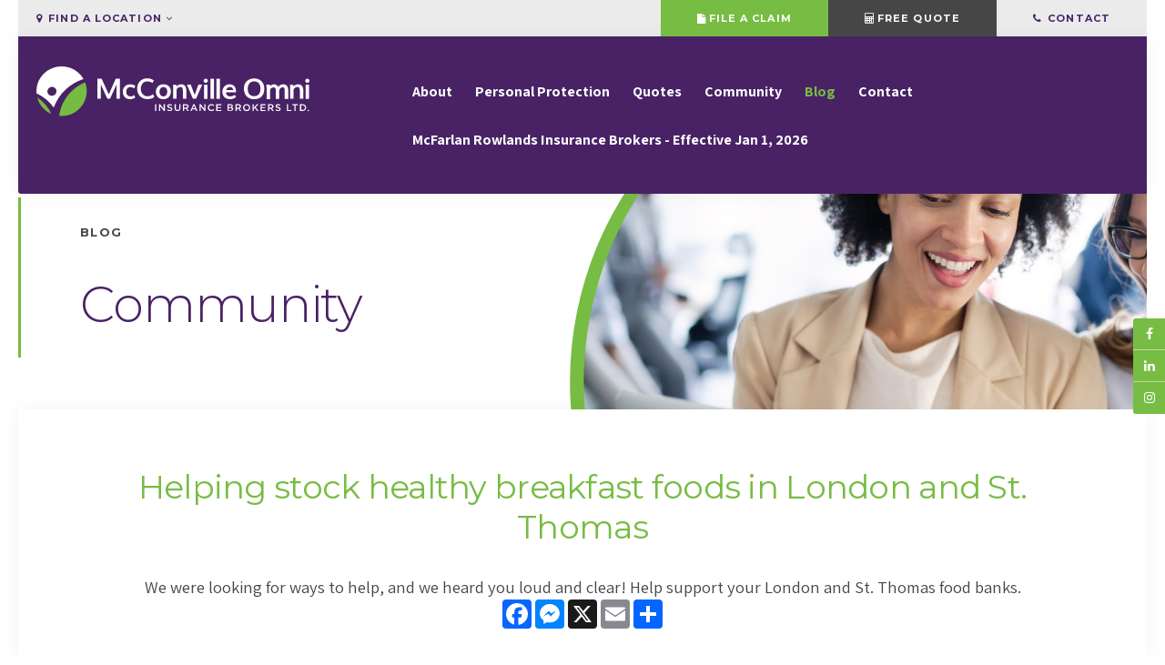

--- FILE ---
content_type: text/html; charset=UTF-8
request_url: https://www.mcconvilleomni.ca/site/blog/2020/04/14/donate-food-london-st-stomas
body_size: 7243
content:

    
    
    
    
    
    
    
    
    
    
    
    
    
    
    
    <!doctype html>
<html lang="en">
<head>
<title>Helping stock healthy breakfast foods in London and St. Thomas</title>
<meta http-equiv="Content-Type" content="text/html; charset=utf-8" />



<meta name="generator" content="Tymbrel ( www.tymbrel.com )" />

<meta name="description" content="What better way to protect our communities than by supporting those who are falling on hard times. Overwhelmingly, you requested that we support the London and St. Thomas Elgin Food Banks." />
<meta name="keywords" content="Community, food bank, donate, help" />

  <meta property="og:url" content="https://www.mcconvilleomni.ca/site/blog/2020/04/14/donate-food-london-st-stomas" />
  <meta property="og:image" content="https://s3.ca-central-1.amazonaws.com/tymbrel-ca-blog/image-442-800.jpg" />

  <link rel="canonical" href="https://www.mcconvilleomni.ca/site/blog/2020/04/14/donate-food-london-st-stomas" />



<script type="text/javascript">
function clearDefault(element) {
  if (element.defaultValue == element.value) { element.value = "" }
}
</script>




  <link href="/assets/3896/css/global.css" rel="stylesheet" type="text/css" />
<link rel="shortcut icon" href="/images/16/favicon.ico" type="image/x-icon" />

      <script src="/assets/js/jquery-1.8.2.min.js" type="text/javascript" data-cmsi-js-1a96ecfa7997d56153ffc3d07bb90ca2="true"></script>
  


<script src="/assets/js/jquery.fancybox-1.3.0.pack.js" type="text/javascript" data-cmsi-js-8c4e9b2229aabdcf30365cc8701d7230="true"></script>
<link rel="stylesheet" href="/assets/css/jquery.fancybox-1.3.0.css" type="text/css" media="screen" data-cmsi-css-4d38af93be8a71518040d4433e8df6f8="true"/>



        
    
    
    
    
    
    
    
    
    
    
    
    
    
    
    
    
    
    
    <meta name="google-site-verification" content="0IcXALD_iUSEQalcOUmpva2HA-WQKJXHkOsUpwMqUt0" />
<meta name="viewport" content="width=device-width, initial-scale=1.0" />	
<link href="/images/16/css/style-2019-v4-4.css" rel="stylesheet" />	
	<!-- Support For Older Browsers -->
	<!--[if IE]>
		<script src="//html5shiv.googlecode.com/svn/trunk/html5.js"></script>
		<link rel="stylesheet" href="/images/16/css/legacy.css" />
		<link rel="stylesheet" href="/images/16/css/style-ie.css" />
	<![endif]-->
    
        <script>
        $(document).ready(function() {
            <!-- FEATURE IMG -->
            if ($(".featureIMG").length > 0) {
                var img = $(".featureIMG img");
                var src = img.attr("src");
                $("#pageTitleBG #clip #bgImg").css("background-image", "url(" + src + ")");
                img.remove();
            }
            else {
                var number = 1 + Math.floor(Math.random() * 11);
                var path = '/images/16/css/mcconville-omni-insurance-brokers-header-' + number + '.jpg';
                $("#pageTitleBG #clip #bgImg").css('background-image','url(' + path + ')');
            }
            $(".primary ul.testimonials li").each(function() {
                var img = $(this).find("img");
                if ( img.length > 0 ) {
                    var src = img.attr("src");
                    $(this).parent().addClass("hasImg");
                    $(this).wrap("<div class='testimonialContainer'></div>");
                    $(this).parent().prepend("<div class='img'></div>");
                    $(this).prev().css("background-image", "url(" + src + ")");
                    img.remove();
                }
                else {
                    $(this).parent().addClass("noImg");
                }
            })
            $('input, textarea').each(function(){
                var element = $(this);
                var label = element.parent().prev();
                if (label.hasClass("control-label")) {
                    label.css('display', 'none');
                }
                if (element.val() == '') {
                    var label = $("label[for='"+this.id+"']").text();
                    var trimmed = $.trim(label);
                    var isRequired = trimmed.slice(-1);
                    if (isRequired === "*") {
                    } else {
                        isRequired = "";
                    }
                    var final = trimmed.slice(0, trimmed.indexOf(":")) + " " + isRequired; 
                    element.attr("placeholder", final);   
                }
            });
        })
    </script>
    

    <script>
        $( document ).ready(function() {
            var category = $("p.meta:not(.meta-author) a").first().text();
            if (category == "") {
                category = "Tips from Our Blog";
            }
            var pageTitle = $("#pageTitle .titles");
            pageTitle.append("<p class='blog-category'>" + category + "</p>");
        });
    </script>

  

<script>(function(w,d,s,l,i){w[l]=w[l]||[];w[l].push({'gtm.start': new Date().getTime(),event:'gtm.js'});var f=d.getElementsByTagName(s)[0], j=d.createElement(s),dl=l!='dataLayer'?'&l='+l:'';j.async=true;j.src='https://www.googletagmanager.com/gtm.js?id='+i+dl;f.parentNode.insertBefore(j,f);})(window,document,'script','dataLayer','GTM-NDM8RS2');</script>

  
  
  
  
  
  
  
  
  
  
  
  
  
  
  
  
  
  
  
      

  <link href="/19/pagestyles.css" rel="stylesheet" type="text/css" data-cy="page-styles-css" />




<!-- Google Tag Manager Data Layer -->
<script>
  dataLayer = [];
</script>

  <!-- Google Tag Manager -->
  <script>(function(w,d,s,l,i){w[l]=w[l]||[];w[l].push({'gtm.start':
        new Date().getTime(),event:'gtm.js'});var f=d.getElementsByTagName(s)[0],
      j=d.createElement(s),dl=l!='dataLayer'?'&l='+l:'';j.async=true;j.src=
      'https://www.googletagmanager.com/gtm.js?id='+i+dl;f.parentNode.insertBefore(j,f);
    })(window,document,'script','dataLayer','GTM-TGL5J5W');</script>
  <!-- End Google Tag Manager -->


<style>
.blog-post .blog-posts {
margin: 0;
}
</style>

<link href="https://tymbrel.com" rel="preconnect">
<link href="https://www.googletagmanager.com" rel="preconnect">
<link href="https://static.addtoany.com" rel="preconnect">
<link href="https://ajax.googleapis.com" rel="preconnect">
<link href="https://use.fontawesome.com" rel="preconnect">
</head>


<!-- FOUNDATION GRID SUPPORT ADDED FOR IE -->
<!--[if lt IE 7]><body class="lt-ie9 lt-ie8 lt-ie7"><![endif]-->
<!--[if IE 7]><body class="lt-ie9 lt-ie8"><![endif]-->
<!--[if IE 8]><body class="lt-ie9"><![endif]-->
<!--[if gt IE 8]><!-->
<body><!-- Google Tag Manager -->
<noscript><iframe src="https://www.googletagmanager.com/ns.html?id=GTM-TGL5J5W" height="0" width="0" style="display:none;visibility:hidden"></iframe></noscript>
<!-- End Google Tag Manager -->

<!--<![endif]-->

<!-- Google Tag Manager (noscript) -->

<noscript><iframe src="https://www.googletagmanager.com/ns.html?id=GTM-NDM8RS2" height="0" width="0" style="display:none;visibility:hidden"></iframe></noscript>

<!-- End Google Tag Manager (noscript) -->

    <!-- THAT CODE figures out the current parent nav item and creates a variable called {$navLabel} you can use to display that on the page layout-->
                                                                                                                                                
                                                                                                                                                                
                                                            
                    
                                        
                                                                                
                    
                    
                    
                    
     

<a id="top"></a>
<div class="wrap" id="internal">


<div id="headerContainer">    
    <div id="topbar" class="row">
        <div class="large-4 columns">
            <ul>
<li><span class="fa fa-map-marker" aria-hidden="true"></span> Find a Location <span class="fa fa-angle-down" aria-hidden="true"></span>
<ul>
<li><a href="/site/contact-london-ontario-insurance-broker">London</a></li>
<li><a href="/site/contact-st-thomas-ontario-insurance-broker">St. Thomas</a></li>
</ul>
</li>
</ul>
        </div>
        <div class="large-8 columns">
            <ul>
<li><a href="/site/submit-a-claim"><span class="fa fa-file" aria-hidden="true"></span>File a Claim</a></li>
<li><a href="/site/insurance-quote-southern-ontario"><span class="fa fa-calculator" aria-hidden="true"></span>Free Quote</a></li>
<li><a href="/site/contact"><span class="fa fa-phone" aria-hidden="true"></span> Contact</a></li>
</ul>
        </div>
    </div>
    <!-- Header
    ============================================== -->
	<header>	
		<div class="row">
			
			<div class="large-4 columns">
                <div class="logo"><a href="/site/home"><img itemprop="image" src="/images/16/css/mcconville-omni-insurance-brokers-logo-header.svg" alt="McConville Omni Insurance Brokers" /></a></div>
			</div>
			
			<div class="large-8 columns">
                <!-- Navigation
                ============================================== -->	
                    <nav>
                        <ul>
          
                                                                                                  
    <li><a href="/site/about-company"   class="buttons" title="About McConville Omni">About</a>

    
          <ul>
              <li><a href="/site/about-company"    title="About McConville Omni">About Our Company</a></li>
                      <li><a href="/site/our-team"    title="About the McConville Omni Team">Our People - Your Team</a></li>
                      <li><a href="/site/why-mcconville-omni-is-different-london"    title="What makes McConville Omni Unique">How We're Different</a></li>
                      <li><a href="/site/insurance-carriers"    title="About Our Insurance Carriers">Insurance Carriers</a></li>
                      <li><a href="/site/careers"    title="Join the McConville Omni Insurance Team">Join Our Team</a></li>
                      <li><a href="/site/doingbusinesswithus"    title="doingbusinesswithus">Doing Business With Us</a></li>
                    </ul>
    
  </li>
            
                                                                                                                
    <li><a href="/site/personal-family-protection"   class="buttons" title="Personal Protection with McConville Omni Insurance">Personal Protection</a>

    
          <ul>
              <li><a href="/site/personal-family-protection"    title="Personal Insurance with McConville Omni">Personal Insurance</a></li>
                      <li><a href="/site/auto-vehicle-insurance-london"    title="Auto & Vehicle Insurance with McConville Omni">Auto & Vehicle</a></li>
                      <li><a href="/site/home-property-insurance-ontario"    title="Home & Property Insurance with McConville Omni">Home & Property</a></li>
                      <li><a href="/site/bundle-and-save"    title="">Bundling Your Insurance</a></li>
                      <li><a href="/site/benefits-of-broker"    title="">Benefits of a Broker</a></li>
                      <li><a href="/site/personal-insurance-tips"    title="Personal Insurance Tips by McConville Omni">Personal Insurance Tips</a></li>
                      <li><a href="/site/person-protection-client-results"    title="Client Stories for McConville Omni Insurance">Client Stories</a></li>
                    </ul>
    
  </li>
            
                                          
    <li><a href="/site/insurance-quote-southern-ontario"   class="buttons" title="Quotes with McConville Omni Insurance">Quotes</a>

    
          <ul>
              <li><a href="/site/free-car-insurance-quote-online"    title="Get an Auto & Vehicle Insurance Quote with McConville Omni">Auto & Vehicle</a></li>
                      <li><a href="/site/free-home-property-quote"    title="Get a Home & Property Quote in London">Home & Property</a></li>
                    </ul>
    
  </li>
            
    
    <li><a href="/site/community-charity-support"   class="buttons" title="Community Support">Community</a>

    
    
  </li>
            
    
    <li class="active"><a href="/site/blog"  itemprop="url"   aria-current="page" class="buttons" title="Blog">Blog</a>

    
    
  </li>
            
                                                        
    <li><a href="/site/contact"   class="buttons" title="Contact our locations">Contact</a>

    
          <ul>
              <li><a href="/site/contact-london-ontario-insurance-broker"    title="Contact our London Office">London Head Office</a></li>
                      <li><a href="/site/contact-st-thomas-ontario-insurance-broker"    title="Contact Our St. Thomas Office">St. Thomas Office</a></li>
                      <li><a href="/site/submit-a-claim"    title="Claims Help">Contact About a Claim</a></li>
                    </ul>
    
  </li>
                  
    
    <li><a href="https://mcfarlanrowlands.com/stronger-together-the-next-chapter-for-mcfarlan-rowlands/"   class="buttons" target="_blank" aria-label="Opens in a new tab" title="McConville Omni Insurance Brokers is transitioning to McFarlan Rowlands Insurance Brokers Inc. as of January 1, 2026.">McFarlan Rowlands Insurance Brokers - Effective Jan 1, 2026</a>

    
    
  </li>
  </ul>
   
                    </nav>
                
                
			</div>
			
		</div><!-- /row -->
	</header><!-- /Header -->	
	<div id="headerPlaceholder"></div>
</div>

<div id="pageTitle">
    <div id="pageTitleBG">
        <div id="clip">
            <div id="bgImg"></div>
        </div>
    </div>
    <div class="titles">
        <p>Blog</p>
    </div>
</div>

<!-- Main Content
============================================== -->
    <div class="content">
		<div class="container full">
		    <div class="row">
			    <div class="columns primary">
			        			        <h1 class="blog-title">Helping stock healthy breakfast foods in London and St. Thomas</h1>
			        			        <div class="cmsi-single-blog-post blog-post">
    <div class="entry-full">
        <p class="meta meta-author" data-cy="blog-author"></p>
        <p class="meta">Posted in                 <a data-cy="category-link"
                href="https://www.mcconvilleomni.ca/site/blog/category/in-our-communities">Community</a>        </p>

        <div class="entry-content">
            <div class="tymbrel-row" >  <div class="tymbrel-col tymbrel-col-12">
                <a rel="cmsi-module-blog-image-group" href="//s3.ca-central-1.amazonaws.com/tymbrel-ca-blog/image-442-800.jpg">
      <img src="//s3.ca-central-1.amazonaws.com/tymbrel-ca-blog/image-442-340.jpg" alt="Helping stock healthy breakfast foods in London and St. Thomas" class="cmsi-module-blog-image-small alignright" />
    </a>
              <div style="text-align: center;"><span style="font-size: 14pt;">We were looking for ways to help, and we heard you loud and clear! </span><span style="font-size: 14pt;">Help support your London and St. Thomas food banks. </span></div> <div style="text-align: center;"></div> <div style="text-align: center;">  <!-- AddToAny BEGIN -->
  <div class="a2a_kit a2a_kit_size_32 a2a_default_style" style="display:inline-block;margin-bottom:0.625rem;">
    <a class="a2a_button_facebook"></a>
    <a class="a2a_button_facebook_messenger"></a>
    <a class="a2a_button_x"></a>
    <a class="a2a_button_email"></a>
    <a class="a2a_dd" href="https://www.addtoany.com/share"></a>
  </div>
  <script async src="https://static.addtoany.com/menu/page.js"></script>
  <!-- AddToAny END -->
</div> <hr role="presentation" /> <h3><div class="imagePuller"></div></h3> <p>Insurance is the act of protecting people from financial disaster. That’s our job, and what we pride ourselves in doing every day! Right now, the world is facing a new set of challenges with the covid-19 virus. So what better way to protect our communities than by supporting those who are falling on hard times. </p> <h3>We are proud to have raised $2,700 - meaning 440 bags of granola are now in good hands! </h3> <h4>Food security in our communities</h4> <p>We were thankful to have the ability to pivot quickly into a working-from-home model to protect our people. We are also thankful to be recognized as an essential service that protects our communities, thus allowing us to remain open for business (digitally). We knew we needed to find a way to help! </p> <p>We put out the call to our staff and to our communities to let us know how they would like us to help. Overwhelmingly, you requested that we support the <a href="https://www.londonfoodbank.ca/" title="London Food Bank">London</a> and <a href="https://stthomaselginfoodbank.org/" title="The Caring Cupboard">St. Thomas Elgin</a> Food Banks.</p> <p>We started brainstorming ways to get involved, and we knew that 2 things needed to happen:</p> <ol> <li>We wanted to support a local business and our local economy </li> <li>We wanted to help with something that usually isn't donated </li> </ol> <p>While chatting with our friends at the London Food Bank, they told us that they were (and often are) low on healthy breakfast foods, especially now that school breakfast programs weren't running due to Covid-19. This is when the perfect partnership was created! </p> <h4>We've Partnered with Living Alive Granola!</h4> <p>Anyone who knows Stephanie from <a href="https://livingalivegranola.ca/" title="Living Alive Granola Home">Living Alive Granola</a>, knows just how passionate she is about her St. Thomas community, as well as solidifying food security. As someone who battles with her mental health <a href="https://livingalivegranola.ca/pages/about-us" title="Loving Alive Story">(hear her story here!)</a>, she has experienced food insecurity. She has always felt supported by her community and was thrilled to help us in our mission. </p> <p>You can purchase granola through her website, and simply note that it is apart of our food drive! To abide by social distancing measures, all donations that we collect through the Living Alive website will be set aside, and Stephanie will deliver half to the St. Thomas Elgin Food Bank, and half to the London Food Bank. </p> <h3>Thank you so much for your help and selflessness, Stephanie! </h3> <p><img src="/files/2.png" alt="Food Drive 2020" width="363" height="304" style="float: left;" /></p> <br /> <div class="callout"> <h3>Are you able to support our mission? Place an order here!</h3> <p><span style="font-size: 14pt;"><a href="https://livingalivegranola.ca/collections/all" class="cms-button-primary">Living Alive Granola Website</a></span></p> </div> <p><a href="/site/blog" title="Blog, McConville Omni Insurance Brokers">‹ Back to Blog Feed</a></p> <p></p> <p><a href="https://www.mcconvilleomni.ca/site/blog/2019/01/20/submit-support-request" class="cms-button-secondary">Submit Idea</a>   If you have another idea on how we can help our communities, submit it here! </p>
      </div>
</div>

            
            
            <p class="post-footer">
                        </p>

        </div>
    </div>
</div>



        
        <script type="text/javascript">

            jQuery("a[rel=cmsi-module-blog-image-group]").fancybox({
                'transitionIn': 'none',
                'transitionOut': 'none'
            });

        </script>
    
    
			    </div>
			</div>
			<div id="cta">
                <div class="row">
                    <div class="large-6 columns">
                        <h2>Your quote. <strong>Your way.</strong></h2>
<p class="leadin">At McConville Omni, your London &amp; St. Thomas insurance company, we take the time to get to know you – so that we are fully confident that we are bringing you the very best insurance coverage for you, your family and your business.</p>
<p><a href="/site/insurance-quote-southern-ontario" class="cms-button-text">Get Started With A Professional Insurance Broker</a></p>
                    </div>
                </div>
            </div>
		</div>
	</div>

</div><!-- /wrap -->

<!-- Footer
============================================== -->
<footer>

	<div class="row">
		<div class="large-3 columns">
            <span class="fa fa-calculator"></span>
<h2>Free Quote</h2>
<p><a href="/site/insurance-quote-southern-ontario" class="cms-button-text">  Learn More</a></p>
        </div>
		<div class="large-3 columns">
            <span class="fa fa-phone"></span>
<h2>Local Offices</h2>
<p><a href="/site/contact" class="cms-button-text">  Talk to Us</a></p>
        </div>
        <div class="large-3 columns">
            <span class="fa fa-building"></span>
<h2>Our Company</h2>
<p><a href="/site/about-company" class="cms-button-text">  About</a></p>
        </div>
        <div class="large-3 columns">
            <span class="fa fa-file"></span>
<h2>File a Claim</h2>
<p><a href="/site/submit-a-claim" class="cms-button-text">  Learn More</a></p>
        </div>		
	</div><!-- /row  -->
	
    <div id="bottomNav">
        <div class="row">
            <ul>
<li><a>Personal Protection</a>
<ul class="sub-menu">
<li><a href="/site/home-property-insurance-ontario" title="Home &amp; Property Insurance London Ontario">Home &amp; Property</a></li>
<li><a href="/site/auto-vehicle-insurance-london" title="Auto &amp; Vehicle Insurance London, Ontario">Auto &amp; Vehicle</a></li>
<li><a href="/site/personal-insurance-tips" title="Personal Insurance Tips, London Ontario">Personal Insurance Tips</a></li>
</ul>
</li>
<li><a>Other Need-To-Knows</a>
<ul class="sub-menu">
<li><a href="/site/our-team" title="Meet Our London Ontario Insurance Team">Meet Our Team</a></li>
<li><a href="/site/why-mcconville-omni-is-different-london" title="How We're Different">How We're Different</a></li>
<li><a href="/site/careers" title="Careers With McConville Omni Insurance">Careers</a></li>
</ul>
</li>
<li><a>Contact</a>
<ul class="sub-menu">
<li><a href="/site/contact-london-ontario-insurance-broker" title="London Insurance Office">London Office</a></li>
<li><a href="/site/contact-st-thomas-ontario-insurance-broker" title="St. Thomas Insurance Office">St. Thomas Office</a></li>
<li><a href="/site/contact" title="All Insurance Office Locations">All Locations</a></li>
</ul>
</li>
</ul>
<p></p>
<p></p>
<p></p>
<p></p>
<p></p>
<p><span style="font-size: 8pt;">McConville Omni Insurance Brokers Ltd. is indirectly owned by McDougall Insurance Brokers Limited. Definity Financial Corporation, the parent company of Definity Insurance Company o/a Economical Insurance, indirectly owns a majority interest in McDougall Insurance Company Limited, and from time to time, provides loans and other financial assistance to McDougall Insurance Company in support of its business.</span></p>
        </div>
    </div>    
	
	<div class="copyright">
        <div class="row">
        
            <div class="large-4 columns">
                <div class="logo"><a href="/site/home"><img itemprop="logo" src="/images/16/css/mcconville-omni-insurance-brokers-logo-footer.svg" alt="McConville Omni Insurance Brokers" /></a></div>	
            </div>

            <div class="large-4 columns">
                <ul id="tymbrel-footer-nav">
                <li><a class="first" href="/site/privacy-policy">Privacy Policy</a></li>
        <li><a href="/site/accessibility-policy">Accessibility Policy</a></li>
        <li><a href="/site/search">Search</a></li>
        <li><a href="https://mcfarlanrowlands.com/stronger-together-the-next-chapter-for-mcfarlan-rowlands/" target="_blank" aria-label="Opens in a new tab">McFarlan Rowlands Insurance Brokers - Effective Jan 1, 2026</a></li>
    </ul>
                <p>Copyright &copy; 2026 McConville Omni Insurance Brokers Ltd. All Rights Reserved.<br>Managed with <a href="https://www.tymbrel.com/site/home" target="_blank">Tymbrel</a></p>
            </div>

            <div class="large-4 columns">
                <p><a href="https://rocketbarn.com/" target="_blank"><img src="/files/rocketbarn-mkt-logo-light-grey.png" alt="RocketBarn"></a></p>	
            </div>
        </div><!-- /row  -->
		
	</div><!-- /copyright  -->
	
</footer>

<div id="stickySocial">
    <ul class="social">
<li class="facebook"><a target="_blank" href="https://www.facebook.com/mcconvilleomni">Facebook</a></li>
<li class="linkedin"><a target="_blank" href="https://www.linkedin.com/company/mcconville-omni-insurance-brokers/">LinkedIn</a></li>
<li class="instagram"><a target="_blank" href="https://www.instagram.com/mcconvilleomni/">Instagram</a></li>
</ul>
</div>


<link rel="stylesheet" href="https://tymbrel.com/images/740/css/global-msg-bar-v2.css" />




<!-- JavaScript
============================================== -->

<script src="https://ajax.googleapis.com/ajax/libs/webfont/1.5.18/webfont.js"></script>

<script>
 WebFont.load({
    google: {
      families: ['Assistant:400,600,700', 'Montserrat:300,400,500,600,700']
    }
  });
</script> 



<!-- Support For Older Browsers -->
	<!--[if lte IE 9]>
		<script src="/images/16/js/min/css3-mediaqueries-min.js"></script>
	<![endif]-->

<script src="/images/16/js/min/scripts-min-2019.js"></script>


<script src="https://use.fontawesome.com/7a2e746270.js"></script>
</body>
<!--
S: ca-app01
C: 16
D: 2026-01-23 05:01:57
V: 3896
T: 0.042
-->

</html>
  
  
  
  
  
  
  
  
  
  
  
  
  
  
  
  
  
  
  
  
  
  
  
  
  
  
  
  
  

--- FILE ---
content_type: text/css
request_url: https://www.mcconvilleomni.ca/images/16/css/style-2019-v4-4.css
body_size: 15177
content:
html,body,div,span,object,iframe,h1,h2,h3,h4,h5,h6,p,blockquote,pre,a,abbr,address,cite,code,del,dfn,em,img,ins,q,small,strong,sub,sup,dl,dt,dd,ol,ul,li,fieldset,form,label,legend,table,caption,tbody,tfoot,thead,tr,th,td{border:0;margin:0;padding:0}article,aside,figure,figure img,figcaption,hgroup,footer,header,nav,section,video,object{display:block}a img{border:0}figure{position:relative}figure img{width:100%}/*! normalize-scss | MIT/GPLv2 License | bit.ly/normalize-scss */[hidden]{display:none}.foundation-mq{font-family:"small=0em&medium=40em&large=64em&xlarge=75em&xxlarge=90em"}html{box-sizing:border-box;font-size:100%}*,*::before,*::after{box-sizing:inherit}.is-visible{display:block !important}.is-hidden{display:none !important}.float-left{float:left !important}.float-right{float:right !important}.float-center{display:block;margin-right:auto;margin-left:auto}.accordion{margin-left:0;list-style-type:none}.accordion[disabled] .accordion-title{cursor:not-allowed}.accordion-title{position:relative;display:block}.accordion-content{display:none}.tabs{margin:0;border:1px solid #e6e6e6;background:#fefefe;list-style-type:none}.tabs::before,.tabs::after{display:table;content:' ';flex-basis:0;order:1}.tabs::after{clear:both}.tabs li{margin-bottom:0}.tabs.vertical>li{display:block;float:none;width:auto}.tabs.simple>li>a{padding:0}.tabs.simple>li>a:hover{background:transparent}.tabs.primary{background:#2ba6cb}.tabs.primary>li>a{color:#0a0a0a}.tabs.primary>li>a:hover,.tabs.primary>li>a:focus{background:#299ec1}.tabs-title{float:left}.tabs-title>a{display:block;padding:1.25rem 1.5rem;font-size:1rem;line-height:1;color:#464646}.tabs-title>a:hover{background:#77bc43;color:#fff}.tabs-title>a:focus,.tabs-title>a[aria-selected='true']{background:#492265;color:#fff}.tabs-content{border:1px solid #e6e6e6;border-top:0;background:#fefefe;color:#0a0a0a;transition:all 0.5s ease}.tabs-content.vertical{border:1px solid #e6e6e6;border-left:0}.tabs-panel{display:none;padding:1rem}.tabs-panel.is-active{display:block}.sticky-container{position:relative}.sticky{position:relative;z-index:0;-webkit-transform:translate3d(0, 0, 0);transform:translate3d(0, 0, 0)}.sticky.is-stuck{position:fixed;z-index:5;width:100%}.sticky.is-stuck.is-at-top{top:0}.sticky.is-stuck.is-at-bottom{bottom:0}.sticky.is-anchored{position:relative;right:auto;left:auto}.sticky.is-anchored.is-at-bottom{bottom:0}.row{max-width:62.5rem;margin-right:auto;margin-left:auto}.row::before,.row::after{display:table;content:' ';flex-basis:0;order:1}.row::after{clear:both}.row.collapse>.columns{padding-right:0;padding-left:0}.row .row{margin-right:-20px;margin-left:-20px}@media print,screen and (min-width: 40em){.row .row{margin-right:-20px;margin-left:-20px}}@media print,screen and (min-width: 64em){.row .row{margin-right:-20px;margin-left:-20px}}.row .row.collapse{margin-right:0;margin-left:0}.row.expanded{max-width:none}.row.expanded .row{margin-right:auto;margin-left:auto}.row:not(.expanded) .row{max-width:none}.columns{width:100%;float:left;padding-right:20px;padding-left:20px}.columns:last-child:not(:first-child){float:right}.end.columns:last-child:last-child{float:left}row.row.columns{float:none}.row .row.row.columns{margin-right:0;margin-left:0;padding-right:0;padding-left:0}.large-1{width:8.33333%}.large-push-1{position:relative;left:8.33333%}.large-pull-1{position:relative;left:-8.33333%}.large-offset-0{margin-left:0%}.large-2{width:16.66667%}.large-push-2{position:relative;left:16.66667%}.large-pull-2{position:relative;left:-16.66667%}.large-offset-1{margin-left:8.33333%}.large-3{width:25%}.large-push-3{position:relative;left:25%}.large-pull-3{position:relative;left:-25%}.large-offset-2{margin-left:16.66667%}.large-4{width:33.33333%}.large-push-4{position:relative;left:33.33333%}.large-pull-4{position:relative;left:-33.33333%}.large-offset-3{margin-left:25%}.large-5{width:41.66667%}.large-push-5{position:relative;left:41.66667%}.large-pull-5{position:relative;left:-41.66667%}.large-offset-4{margin-left:33.33333%}.large-6{width:50%}.large-push-6{position:relative;left:50%}.large-pull-6{position:relative;left:-50%}.large-offset-5{margin-left:41.66667%}.large-7{width:58.33333%}.large-push-7{position:relative;left:58.33333%}.large-pull-7{position:relative;left:-58.33333%}.large-offset-6{margin-left:50%}.large-8{width:66.66667%}.large-push-8{position:relative;left:66.66667%}.large-pull-8{position:relative;left:-66.66667%}.large-offset-7{margin-left:58.33333%}.large-9{width:75%}.large-push-9{position:relative;left:75%}.large-pull-9{position:relative;left:-75%}.large-offset-8{margin-left:66.66667%}.large-10{width:83.33333%}.large-push-10{position:relative;left:83.33333%}.large-pull-10{position:relative;left:-83.33333%}.large-offset-9{margin-left:75%}.large-11{width:91.66667%}.large-push-11{position:relative;left:91.66667%}.large-pull-11{position:relative;left:-91.66667%}.large-offset-10{margin-left:83.33333%}.large-12{width:100%}.large-offset-11{margin-left:91.66667%}.large-up-1>.columns{float:left;width:100%}.large-up-1>.columns:nth-of-type(1n){clear:none}.large-up-1>.columns:nth-of-type(1n+1){clear:both}.large-up-1>.columns:last-child{float:left}.large-up-2>.columns{float:left;width:50%}.large-up-2>.columns:nth-of-type(1n){clear:none}.large-up-2>.columns:nth-of-type(2n+1){clear:both}.large-up-2>.columns:last-child{float:left}.large-up-3>.columns{float:left;width:33.33333%}.large-up-3>.columns:nth-of-type(1n){clear:none}.large-up-3>.columns:nth-of-type(3n+1){clear:both}.large-up-3>.columns:last-child{float:left}.large-up-4>.columns{float:left;width:25%}.large-up-4>.columns:nth-of-type(1n){clear:none}.large-up-4>.columns:nth-of-type(4n+1){clear:both}.large-up-4>.columns:last-child{float:left}.large-up-5>.columns{float:left;width:20%}.large-up-5>.columns:nth-of-type(1n){clear:none}.large-up-5>.columns:nth-of-type(5n+1){clear:both}.large-up-5>.columns:last-child{float:left}.large-up-6>.columns{float:left;width:16.66667%}.large-up-6>.columns:nth-of-type(1n){clear:none}.large-up-6>.columns:nth-of-type(6n+1){clear:both}.large-up-6>.columns:last-child{float:left}.large-up-7>.columns{float:left;width:14.28571%}.large-up-7>.columns:nth-of-type(1n){clear:none}.large-up-7>.columns:nth-of-type(7n+1){clear:both}.large-up-7>.columns:last-child{float:left}.large-up-8>.columns{float:left;width:12.5%}.large-up-8>.columns:nth-of-type(1n){clear:none}.large-up-8>.columns:nth-of-type(8n+1){clear:both}.large-up-8>.columns:last-child{float:left}.large-collapse>.columns{padding-right:0;padding-left:0}.large-collapse .row{margin-right:0;margin-left:0}.expanded.row .large-collapse.row{margin-right:0;margin-left:0}.large-uncollapse>.columns{padding-right:0.9375rem;padding-left:0.9375rem}.large-centered{margin-right:auto;margin-left:auto}.large-centered,.large-centered:last-child:not(:first-child){float:none;clear:both}.large-uncentered,.large-push-0,.large-pull-0{position:static;float:left;margin-right:0;margin-left:0}@media screen and (max-width: 640px){.large-1,.large-2,.large-3,.large-4,.large-5,.large-6,.large-7,.large-8,.large-9,.large-10,.large-11{width:100%}}.column-block{margin-bottom:1.875rem}.column-block>:last-child{margin-bottom:0}.slide-in-down.mui-enter{transition-duration:500ms;transition-timing-function:linear;-webkit-transform:translateY(-100%);transform:translateY(-100%);transition-property:opacity, -webkit-transform;transition-property:transform, opacity;transition-property:transform, opacity, -webkit-transform;-webkit-backface-visibility:hidden;backface-visibility:hidden}.slide-in-down.mui-enter.mui-enter-active{-webkit-transform:translateY(0);transform:translateY(0)}.slide-in-left.mui-enter{transition-duration:500ms;transition-timing-function:linear;-webkit-transform:translateX(-100%);transform:translateX(-100%);transition-property:opacity, -webkit-transform;transition-property:transform, opacity;transition-property:transform, opacity, -webkit-transform;-webkit-backface-visibility:hidden;backface-visibility:hidden}.slide-in-left.mui-enter.mui-enter-active{-webkit-transform:translateX(0);transform:translateX(0)}.slide-in-up.mui-enter{transition-duration:500ms;transition-timing-function:linear;-webkit-transform:translateY(100%);transform:translateY(100%);transition-property:opacity, -webkit-transform;transition-property:transform, opacity;transition-property:transform, opacity, -webkit-transform;-webkit-backface-visibility:hidden;backface-visibility:hidden}.slide-in-up.mui-enter.mui-enter-active{-webkit-transform:translateY(0);transform:translateY(0)}.slide-in-right.mui-enter{transition-duration:500ms;transition-timing-function:linear;-webkit-transform:translateX(100%);transform:translateX(100%);transition-property:opacity, -webkit-transform;transition-property:transform, opacity;transition-property:transform, opacity, -webkit-transform;-webkit-backface-visibility:hidden;backface-visibility:hidden}.slide-in-right.mui-enter.mui-enter-active{-webkit-transform:translateX(0);transform:translateX(0)}.slide-out-down.mui-leave{transition-duration:500ms;transition-timing-function:linear;-webkit-transform:translateY(0);transform:translateY(0);transition-property:opacity, -webkit-transform;transition-property:transform, opacity;transition-property:transform, opacity, -webkit-transform;-webkit-backface-visibility:hidden;backface-visibility:hidden}.slide-out-down.mui-leave.mui-leave-active{-webkit-transform:translateY(100%);transform:translateY(100%)}.slide-out-right.mui-leave{transition-duration:500ms;transition-timing-function:linear;-webkit-transform:translateX(0);transform:translateX(0);transition-property:opacity, -webkit-transform;transition-property:transform, opacity;transition-property:transform, opacity, -webkit-transform;-webkit-backface-visibility:hidden;backface-visibility:hidden}.slide-out-right.mui-leave.mui-leave-active{-webkit-transform:translateX(100%);transform:translateX(100%)}.slide-out-up.mui-leave{transition-duration:500ms;transition-timing-function:linear;-webkit-transform:translateY(0);transform:translateY(0);transition-property:opacity, -webkit-transform;transition-property:transform, opacity;transition-property:transform, opacity, -webkit-transform;-webkit-backface-visibility:hidden;backface-visibility:hidden}.slide-out-up.mui-leave.mui-leave-active{-webkit-transform:translateY(-100%);transform:translateY(-100%)}.slide-out-left.mui-leave{transition-duration:500ms;transition-timing-function:linear;-webkit-transform:translateX(0);transform:translateX(0);transition-property:opacity, -webkit-transform;transition-property:transform, opacity;transition-property:transform, opacity, -webkit-transform;-webkit-backface-visibility:hidden;backface-visibility:hidden}.slide-out-left.mui-leave.mui-leave-active{-webkit-transform:translateX(-100%);transform:translateX(-100%)}.fade-in.mui-enter{transition-duration:500ms;transition-timing-function:linear;opacity:0;transition-property:opacity}.fade-in.mui-enter.mui-enter-active{opacity:1}.fade-out.mui-leave{transition-duration:500ms;transition-timing-function:linear;opacity:1;transition-property:opacity}.fade-out.mui-leave.mui-leave-active{opacity:0}.hinge-in-from-top.mui-enter{transition-duration:500ms;transition-timing-function:linear;-webkit-transform:perspective(2000px) rotateX(-90deg);transform:perspective(2000px) rotateX(-90deg);-webkit-transform-origin:top;transform-origin:top;transition-property:opacity, -webkit-transform;transition-property:transform, opacity;transition-property:transform, opacity, -webkit-transform;opacity:0}.hinge-in-from-top.mui-enter.mui-enter-active{-webkit-transform:perspective(2000px) rotate(0deg);transform:perspective(2000px) rotate(0deg);opacity:1}.hinge-in-from-right.mui-enter{transition-duration:500ms;transition-timing-function:linear;-webkit-transform:perspective(2000px) rotateY(-90deg);transform:perspective(2000px) rotateY(-90deg);-webkit-transform-origin:right;transform-origin:right;transition-property:opacity, -webkit-transform;transition-property:transform, opacity;transition-property:transform, opacity, -webkit-transform;opacity:0}.hinge-in-from-right.mui-enter.mui-enter-active{-webkit-transform:perspective(2000px) rotate(0deg);transform:perspective(2000px) rotate(0deg);opacity:1}.hinge-in-from-bottom.mui-enter{transition-duration:500ms;transition-timing-function:linear;-webkit-transform:perspective(2000px) rotateX(90deg);transform:perspective(2000px) rotateX(90deg);-webkit-transform-origin:bottom;transform-origin:bottom;transition-property:opacity, -webkit-transform;transition-property:transform, opacity;transition-property:transform, opacity, -webkit-transform;opacity:0}.hinge-in-from-bottom.mui-enter.mui-enter-active{-webkit-transform:perspective(2000px) rotate(0deg);transform:perspective(2000px) rotate(0deg);opacity:1}.hinge-in-from-left.mui-enter{transition-duration:500ms;transition-timing-function:linear;-webkit-transform:perspective(2000px) rotateY(90deg);transform:perspective(2000px) rotateY(90deg);-webkit-transform-origin:left;transform-origin:left;transition-property:opacity, -webkit-transform;transition-property:transform, opacity;transition-property:transform, opacity, -webkit-transform;opacity:0}.hinge-in-from-left.mui-enter.mui-enter-active{-webkit-transform:perspective(2000px) rotate(0deg);transform:perspective(2000px) rotate(0deg);opacity:1}.hinge-in-from-middle-x.mui-enter{transition-duration:500ms;transition-timing-function:linear;-webkit-transform:perspective(2000px) rotateX(-90deg);transform:perspective(2000px) rotateX(-90deg);-webkit-transform-origin:center;transform-origin:center;transition-property:opacity, -webkit-transform;transition-property:transform, opacity;transition-property:transform, opacity, -webkit-transform;opacity:0}.hinge-in-from-middle-x.mui-enter.mui-enter-active{-webkit-transform:perspective(2000px) rotate(0deg);transform:perspective(2000px) rotate(0deg);opacity:1}.hinge-in-from-middle-y.mui-enter{transition-duration:500ms;transition-timing-function:linear;-webkit-transform:perspective(2000px) rotateY(-90deg);transform:perspective(2000px) rotateY(-90deg);-webkit-transform-origin:center;transform-origin:center;transition-property:opacity, -webkit-transform;transition-property:transform, opacity;transition-property:transform, opacity, -webkit-transform;opacity:0}.hinge-in-from-middle-y.mui-enter.mui-enter-active{-webkit-transform:perspective(2000px) rotate(0deg);transform:perspective(2000px) rotate(0deg);opacity:1}.hinge-out-from-top.mui-leave{transition-duration:500ms;transition-timing-function:linear;-webkit-transform:perspective(2000px) rotate(0deg);transform:perspective(2000px) rotate(0deg);-webkit-transform-origin:top;transform-origin:top;transition-property:opacity, -webkit-transform;transition-property:transform, opacity;transition-property:transform, opacity, -webkit-transform;opacity:1}.hinge-out-from-top.mui-leave.mui-leave-active{-webkit-transform:perspective(2000px) rotateX(-90deg);transform:perspective(2000px) rotateX(-90deg);opacity:0}.hinge-out-from-right.mui-leave{transition-duration:500ms;transition-timing-function:linear;-webkit-transform:perspective(2000px) rotate(0deg);transform:perspective(2000px) rotate(0deg);-webkit-transform-origin:right;transform-origin:right;transition-property:opacity, -webkit-transform;transition-property:transform, opacity;transition-property:transform, opacity, -webkit-transform;opacity:1}.hinge-out-from-right.mui-leave.mui-leave-active{-webkit-transform:perspective(2000px) rotateY(-90deg);transform:perspective(2000px) rotateY(-90deg);opacity:0}.hinge-out-from-bottom.mui-leave{transition-duration:500ms;transition-timing-function:linear;-webkit-transform:perspective(2000px) rotate(0deg);transform:perspective(2000px) rotate(0deg);-webkit-transform-origin:bottom;transform-origin:bottom;transition-property:opacity, -webkit-transform;transition-property:transform, opacity;transition-property:transform, opacity, -webkit-transform;opacity:1}.hinge-out-from-bottom.mui-leave.mui-leave-active{-webkit-transform:perspective(2000px) rotateX(90deg);transform:perspective(2000px) rotateX(90deg);opacity:0}.hinge-out-from-left.mui-leave{transition-duration:500ms;transition-timing-function:linear;-webkit-transform:perspective(2000px) rotate(0deg);transform:perspective(2000px) rotate(0deg);-webkit-transform-origin:left;transform-origin:left;transition-property:opacity, -webkit-transform;transition-property:transform, opacity;transition-property:transform, opacity, -webkit-transform;opacity:1}.hinge-out-from-left.mui-leave.mui-leave-active{-webkit-transform:perspective(2000px) rotateY(90deg);transform:perspective(2000px) rotateY(90deg);opacity:0}.hinge-out-from-middle-x.mui-leave{transition-duration:500ms;transition-timing-function:linear;-webkit-transform:perspective(2000px) rotate(0deg);transform:perspective(2000px) rotate(0deg);-webkit-transform-origin:center;transform-origin:center;transition-property:opacity, -webkit-transform;transition-property:transform, opacity;transition-property:transform, opacity, -webkit-transform;opacity:1}.hinge-out-from-middle-x.mui-leave.mui-leave-active{-webkit-transform:perspective(2000px) rotateX(-90deg);transform:perspective(2000px) rotateX(-90deg);opacity:0}.hinge-out-from-middle-y.mui-leave{transition-duration:500ms;transition-timing-function:linear;-webkit-transform:perspective(2000px) rotate(0deg);transform:perspective(2000px) rotate(0deg);-webkit-transform-origin:center;transform-origin:center;transition-property:opacity, -webkit-transform;transition-property:transform, opacity;transition-property:transform, opacity, -webkit-transform;opacity:1}.hinge-out-from-middle-y.mui-leave.mui-leave-active{-webkit-transform:perspective(2000px) rotateY(-90deg);transform:perspective(2000px) rotateY(-90deg);opacity:0}.scale-in-up.mui-enter{transition-duration:500ms;transition-timing-function:linear;-webkit-transform:scale(0.5);transform:scale(0.5);transition-property:opacity, -webkit-transform;transition-property:transform, opacity;transition-property:transform, opacity, -webkit-transform;opacity:0}.scale-in-up.mui-enter.mui-enter-active{-webkit-transform:scale(1);transform:scale(1);opacity:1}.scale-in-down.mui-enter{transition-duration:500ms;transition-timing-function:linear;-webkit-transform:scale(1.5);transform:scale(1.5);transition-property:opacity, -webkit-transform;transition-property:transform, opacity;transition-property:transform, opacity, -webkit-transform;opacity:0}.scale-in-down.mui-enter.mui-enter-active{-webkit-transform:scale(1);transform:scale(1);opacity:1}.scale-out-up.mui-leave{transition-duration:500ms;transition-timing-function:linear;-webkit-transform:scale(1);transform:scale(1);transition-property:opacity, -webkit-transform;transition-property:transform, opacity;transition-property:transform, opacity, -webkit-transform;opacity:1}.scale-out-up.mui-leave.mui-leave-active{-webkit-transform:scale(1.5);transform:scale(1.5);opacity:0}.scale-out-down.mui-leave{transition-duration:500ms;transition-timing-function:linear;-webkit-transform:scale(1);transform:scale(1);transition-property:opacity, -webkit-transform;transition-property:transform, opacity;transition-property:transform, opacity, -webkit-transform;opacity:1}.scale-out-down.mui-leave.mui-leave-active{-webkit-transform:scale(0.5);transform:scale(0.5);opacity:0}.spin-in.mui-enter{transition-duration:500ms;transition-timing-function:linear;-webkit-transform:rotate(-0.75turn);transform:rotate(-0.75turn);transition-property:opacity, -webkit-transform;transition-property:transform, opacity;transition-property:transform, opacity, -webkit-transform;opacity:0}.spin-in.mui-enter.mui-enter-active{-webkit-transform:rotate(0);transform:rotate(0);opacity:1}.spin-out.mui-leave{transition-duration:500ms;transition-timing-function:linear;-webkit-transform:rotate(0);transform:rotate(0);transition-property:opacity, -webkit-transform;transition-property:transform, opacity;transition-property:transform, opacity, -webkit-transform;opacity:1}.spin-out.mui-leave.mui-leave-active{-webkit-transform:rotate(0.75turn);transform:rotate(0.75turn);opacity:0}.spin-in-ccw.mui-enter{transition-duration:500ms;transition-timing-function:linear;-webkit-transform:rotate(0.75turn);transform:rotate(0.75turn);transition-property:opacity, -webkit-transform;transition-property:transform, opacity;transition-property:transform, opacity, -webkit-transform;opacity:0}.spin-in-ccw.mui-enter.mui-enter-active{-webkit-transform:rotate(0);transform:rotate(0);opacity:1}.spin-out-ccw.mui-leave{transition-duration:500ms;transition-timing-function:linear;-webkit-transform:rotate(0);transform:rotate(0);transition-property:opacity, -webkit-transform;transition-property:transform, opacity;transition-property:transform, opacity, -webkit-transform;opacity:1}.spin-out-ccw.mui-leave.mui-leave-active{-webkit-transform:rotate(-0.75turn);transform:rotate(-0.75turn);opacity:0}.slow{transition-duration:750ms !important}.fast{transition-duration:250ms !important}.linear{transition-timing-function:linear !important}.ease{transition-timing-function:ease !important}.ease-in{transition-timing-function:ease-in !important}.ease-out{transition-timing-function:ease-out !important}.ease-in-out{transition-timing-function:ease-in-out !important}.bounce-in{transition-timing-function:cubic-bezier(0.485, 0.155, 0.24, 1.245) !important}.bounce-out{transition-timing-function:cubic-bezier(0.485, 0.155, 0.515, 0.845) !important}.bounce-in-out{transition-timing-function:cubic-bezier(0.76, -0.245, 0.24, 1.245) !important}.short-delay{transition-delay:300ms !important}.long-delay{transition-delay:700ms !important}.shake{-webkit-animation-name:shake-7;animation-name:shake-7}@-webkit-keyframes shake-7{0%,10%,20%,30%,40%,50%,60%,70%,80%,90%{-webkit-transform:translateX(7%);transform:translateX(7%)}5%,15%,25%,35%,45%,55%,65%,75%,85%,95%{-webkit-transform:translateX(-7%);transform:translateX(-7%)}}@keyframes shake-7{0%,10%,20%,30%,40%,50%,60%,70%,80%,90%{-webkit-transform:translateX(7%);transform:translateX(7%)}5%,15%,25%,35%,45%,55%,65%,75%,85%,95%{-webkit-transform:translateX(-7%);transform:translateX(-7%)}}.spin-cw{-webkit-animation-name:spin-cw-1turn;animation-name:spin-cw-1turn}@-webkit-keyframes spin-cw-1turn{0%{-webkit-transform:rotate(-1turn);transform:rotate(-1turn)}100%{-webkit-transform:rotate(0);transform:rotate(0)}}@keyframes spin-cw-1turn{0%{-webkit-transform:rotate(-1turn);transform:rotate(-1turn)}100%{-webkit-transform:rotate(0);transform:rotate(0)}}.spin-ccw{-webkit-animation-name:spin-cw-1turn;animation-name:spin-cw-1turn}@keyframes spin-cw-1turn{0%{-webkit-transform:rotate(0);transform:rotate(0)}100%{-webkit-transform:rotate(1turn);transform:rotate(1turn)}}.wiggle{-webkit-animation-name:wiggle-7deg;animation-name:wiggle-7deg}@-webkit-keyframes wiggle-7deg{40%,50%,60%{-webkit-transform:rotate(7deg);transform:rotate(7deg)}35%,45%,55%,65%{-webkit-transform:rotate(-7deg);transform:rotate(-7deg)}0%,30%,70%,100%{-webkit-transform:rotate(0);transform:rotate(0)}}@keyframes wiggle-7deg{40%,50%,60%{-webkit-transform:rotate(7deg);transform:rotate(7deg)}35%,45%,55%,65%{-webkit-transform:rotate(-7deg);transform:rotate(-7deg)}0%,30%,70%,100%{-webkit-transform:rotate(0);transform:rotate(0)}}.shake,.spin-cw,.spin-ccw,.wiggle{-webkit-animation-duration:500ms;animation-duration:500ms}.infinite{-webkit-animation-iteration-count:infinite;animation-iteration-count:infinite}.slow{-webkit-animation-duration:750ms !important;animation-duration:750ms !important}.fast{-webkit-animation-duration:250ms !important;animation-duration:250ms !important}.linear{-webkit-animation-timing-function:linear !important;animation-timing-function:linear !important}.ease{-webkit-animation-timing-function:ease !important;animation-timing-function:ease !important}.ease-in{-webkit-animation-timing-function:ease-in !important;animation-timing-function:ease-in !important}.ease-out{-webkit-animation-timing-function:ease-out !important;animation-timing-function:ease-out !important}.ease-in-out{-webkit-animation-timing-function:ease-in-out !important;animation-timing-function:ease-in-out !important}.bounce-in{-webkit-animation-timing-function:cubic-bezier(0.485, 0.155, 0.24, 1.245) !important;animation-timing-function:cubic-bezier(0.485, 0.155, 0.24, 1.245) !important}.bounce-out{-webkit-animation-timing-function:cubic-bezier(0.485, 0.155, 0.515, 0.845) !important;animation-timing-function:cubic-bezier(0.485, 0.155, 0.515, 0.845) !important}.bounce-in-out{-webkit-animation-timing-function:cubic-bezier(0.76, -0.245, 0.24, 1.245) !important;animation-timing-function:cubic-bezier(0.76, -0.245, 0.24, 1.245) !important}.short-delay{-webkit-animation-delay:300ms !important;animation-delay:300ms !important}.long-delay{-webkit-animation-delay:700ms !important;animation-delay:700ms !important}.flex-container a:active,.flexslider a:active,.flex-container a:focus,.flexslider a:focus{outline:none}.slides,.flex-control-nav,.flex-direction-nav{margin:0;padding:0;list-style:none}.flexslider{margin:0;padding:0}.flexslider .slides>li{display:none;-webkit-backface-visibility:hidden;margin:0}.flexslider .slides img{width:100%;display:block}.flex-pauseplay span{text-transform:capitalize}.slides:after{content:".";display:block;clear:both;visibility:hidden;line-height:0;height:0}html[xmlns] .slides{display:block}* html .slides{height:1%}.no-js .slides>li:first-child{display:block}.flexslider{margin:0 0 60px;position:relative;zoom:1}.flex-viewport{max-height:2000px;transition:all 1s ease}.loading .flex-viewport{max-height:300px}.flexslider .slides{zoom:1}.carousel li{margin-right:5px}.flex-direction-nav{*height:0}.flex-direction-nav a{width:30px;height:30px;margin:-20px 0 0;display:block;background:url(bg_direction_nav.png) no-repeat 0 0;position:absolute;top:50%;z-index:10;cursor:pointer;text-indent:-9999px;opacity:0;-webkit-transition:all .3s ease}.flex-direction-nav .flex-next{background-position:100% 0;right:-36px}.flex-direction-nav .flex-prev{left:-36px}.flexslider:hover .flex-next{opacity:0.8;right:5px}.flexslider:hover .flex-prev{opacity:0.8;left:5px}.flexslider:hover .flex-next:hover,.flexslider:hover .flex-prev:hover{opacity:1}.flex-direction-nav .flex-disabled{opacity:0.3 !important;filter:alpha(opacity=30);cursor:default}.flex-control-nav{width:100%;position:absolute;bottom:-40px;text-align:center}.flex-control-nav li{margin:0 6px;display:inline-block;zoom:1;*display:inline}.flex-control-paging li a{width:11px;height:11px;display:block;background:#666;background:rgba(0,0,0,0.5);cursor:pointer;text-indent:-9999px;border-radius:20px;box-shadow:inset 0 0 3px rgba(0,0,0,0.3)}.flex-control-paging li a:hover{background:#333;background:rgba(0,0,0,0.7)}.flex-control-paging li a.flex-active{background:#000;background:rgba(0,0,0,0.9);cursor:default}.flex-control-thumbs{margin:5px 0 0;position:static;overflow:hidden}.flex-control-thumbs li{width:25%;float:left;margin:0}.flex-control-thumbs img{width:100%;display:block;opacity:.7;cursor:pointer}.flex-control-thumbs img:hover{opacity:1}.flex-control-thumbs .flex-active{opacity:1;cursor:default}@media screen and (max-width: 860px){.flex-direction-nav .flex-prev{opacity:1;left:0}.flex-direction-nav .flex-next{opacity:1;right:0}}.blog-posts .entry,.blog-posts .post{border-bottom:0;padding:0 0 10px;margin:0 0 10px}.blog-posts .entry:last-of-type,.blog-posts .post:last-of-type{border-bottom:0;padding:0;margin:0}.blog-posts .cmsi-post-summary h2.title,.blog-posts .post h2.title{font-size:20px;margin:0 0 10px 0;color:#492265}.blog-posts .cmsi-post-summary h2.title a,.blog-posts .post h2.title a{color:#492265}.blog-posts .cmsi-post-summary h2.title a:hover,.blog-posts .post h2.title a:hover{color:#000}.blog-posts .cmsi-post-summary .meta,.blog-posts .cmsi-post-summary .date,.blog-posts .post .meta,.blog-posts .post .date{font-size:14px;line-height:1.1428571429;margin-bottom:10px}.blog-posts .cmsi-post-summary p,.blog-posts .post p{font-size:16px;line-height:1.375;margin-bottom:4px}.secondary .blog-posts .cmsi-post-summary h2.title,.secondary .blog-posts .post h2.title{font-size:16px}.secondary .blog-posts .cmsi-post-summary .meta,.secondary .blog-posts .cmsi-post-summary .date,.secondary .blog-posts .post .meta,.secondary .blog-posts .post .date{font-size:12px}.secondary .blog-posts .cmsi-post-summary p,.secondary .blog-posts .post p{font-size:14px}@media screen and (max-width: 850px){.blog-posts .cmsi-post-thumb,.blog-posts .cmsi-post-summary{width:100%}.blog-posts .cmsi-post-summary{margin-top:20px}}@media screen and (max-width: 767px){.blog-posts .cmsi-post-thumb{width:20%}.blog-posts .cmsi-post-summary{width:76.2%;margin-top:0}}@media screen and (max-width: 550px){.blog-posts .cmsi-post-thumb,.blog-posts .cmsi-post-summary{width:100%}.blog-posts .cmsi-post-summary{margin-top:20px}}.cmsi-single-blog-post .meta,.cmsi-single-blog-post .date{font-size:14px;line-height:1.1428571429;margin-bottom:10px}.cmsi-single-blog-post .meta:not(.author){display:none}.imagePuller{float:right;width:340px;margin-left:20px}.imagePuller img{float:none !important;margin:0 0 10px !important}@media screen and (max-width: 767px){.imagePuller{float:none;margin-left:0;width:auto}}#blogSidebar{background:#f7f7f7;padding:20px;border-radius:3px}@media screen and (max-width: 767px){#blogSidebar{background:none;border:1px solid #dedede;margin-bottom:20px}}#blogSidebar h5{margin:0 0 20px}#blogSidebar h5 a{float:right;font-size:13px;letter-spacing:0;padding-left:10px;font-weight:400;text-transform:capitalize;padding-top:0}@media screen and (max-width: 400px){#blogSidebar h5 a{float:none;padding-left:0;display:block}}#blogSidebar .blog-posts .excerpt{display:none}#blogSidebar .blog-posts .post{border-bottom:1px solid #eaeaea;padding:0 0 20px;margin:0 0 20px}#blogSidebar .blog-posts .post:last-child{border:0;padding:0;margin:0}@media screen and (max-width: 767px){#blogSidebar .blog-posts .post{width:100%}}#blogSidebar .blog-posts h2.title{font-size:16px;margin:0}h1.blog-title{margin:-7px 0 30px;line-height:1.2222222222;text-align:center;font-size:36px;color:#77bc43 !important;font-weight:400;letter-spacing:-.02em}p.blog-category{width:calc(100% - 20px) !important;color:#492265;margin:20px 0 0 -5px;font-size:54px !important;margin-top:0;font-weight:300 !important;letter-spacing:-0.02em !important;line-height:1.2;font-family:"Montserrat",sans-serif !important;display:block !important;-webkit-margin-before:0.67em !important;margin-block-start:0.67em !important;-webkit-margin-after:0.67em !important;margin-block-end:0.67em !important;-webkit-margin-start:0px !important;margin-inline-start:0px !important;-webkit-margin-end:0px !important;margin-inline-end:0px !important;text-transform:inherit !important}ul.testimonials .text{font-size:20px;line-height:1.6;display:block;z-index:10}ul.testimonials .text:before{content:'';display:block;background:url("open-quotation-v2.svg") no-repeat;background-size:22px;width:22px;height:14px;margin:0 auto 15px}@media screen and (max-width: 600px){ul.testimonials .text{font-size:18px}}ul.testimonials .author{display:inline-block;font-size:14px;line-height:1.7142857143;letter-spacing:.05em;color:#492265;font-weight:500 !important;font-family:"Montserrat",sans-serif}ul.testimonials .author a{color:#492265;text-decoration:none}ul.testimonials .author a:hover{color:#000}ul.testimonials.noImg li{background:#f8f8f8;text-align:center;padding:55px 50px;border-radius:3px}@media screen and (max-width: 600px){ul.testimonials.noImg li{padding:25px}}ul.testimonials.hasImg .testimonialContainer{display:flex;flex-flow:row wrap;background:#f8f8f8;margin:1.2em 0;width:100%}ul.testimonials.hasImg li,ul.testimonials.hasImg .img{flex:0 1 50%}@media screen and (max-width: 1150px){.sidebar ul.testimonials.hasImg li,.testimonialBlock ul.testimonials.hasImg li,.sidebar ul.testimonials.hasImg .img,.testimonialBlock ul.testimonials.hasImg .img{flex-basis:100%}}@media screen and (max-width: 1024px){.sidebar ul.testimonials.hasImg li,.testimonialBlock ul.testimonials.hasImg li,.sidebar ul.testimonials.hasImg .img,.testimonialBlock ul.testimonials.hasImg .img{flex-basis:50%}}@media screen and (max-width: 850px){.sidebar ul.testimonials.hasImg li,.testimonialBlock ul.testimonials.hasImg li,.sidebar ul.testimonials.hasImg .img,.testimonialBlock ul.testimonials.hasImg .img{flex-basis:100%}}@media screen and (max-width: 850px){.full ul.testimonials.hasImg li,.full ul.testimonials.hasImg .img{flex-basis:100%}}ul.testimonials.hasImg .img{margin:0;background-size:cover !important;background-position:center !important;border-radius:3px 0 0 3px;min-height:325px;position:relative}ul.testimonials.hasImg .img:after{content:'';display:block;position:absolute;background:linear-gradient(270deg, rgba(0,0,0,0.5) 0%, rgba(0,0,0,0) 100%);width:26px;height:100%;right:0}@media screen and (max-width: 1150px){.sidebar ul.testimonials.hasImg .img:after,.testimonialBlock ul.testimonials.hasImg .img:after{background:linear-gradient(0deg, rgba(0,0,0,0.5) 0%, rgba(0,0,0,0) 100%);width:100%;height:26px;bottom:0}}@media screen and (max-width: 1024px){.sidebar ul.testimonials.hasImg .img:after,.testimonialBlock ul.testimonials.hasImg .img:after{background:linear-gradient(270deg, rgba(0,0,0,0.5) 0%, rgba(0,0,0,0) 100%);width:26px;height:100%;right:0}}@media screen and (max-width: 850px){.sidebar ul.testimonials.hasImg .img:after,.testimonialBlock ul.testimonials.hasImg .img:after{background:linear-gradient(0deg, rgba(0,0,0,0.5) 0%, rgba(0,0,0,0) 100%);width:100%;height:26px;bottom:0}}@media screen and (max-width: 850px){.full ul.testimonials.hasImg .img:after{background:linear-gradient(0deg, rgba(0,0,0,0.5) 0%, rgba(0,0,0,0) 100%);width:100%;height:26px;bottom:0}}ul.testimonials.hasImg li{padding:55px 50px;margin:0;text-align:center;position:relative;border-radius:0 3px 3px 0;align-self:center}ul.testimonials.hasImg li:after{content:"";display:table;clear:both}ul.testimonials.hasImg li:before{content:'';display:block;background:url("quote-arrow.png") no-repeat;background-size:26px;width:26px;height:51px;position:absolute;left:-26px;top:calc(50% - (51px / 2))}@media screen and (max-width: 1150px){.sidebar ul.testimonials.hasImg li:before,.testimonialBlock ul.testimonials.hasImg li:before{background:url("quote-arrow-up.png") no-repeat;background-size:51px;width:51px;height:26px;left:0;right:0;margin:0 auto;top:-26px}}@media screen and (max-width: 1024px){.sidebar ul.testimonials.hasImg li:before,.testimonialBlock ul.testimonials.hasImg li:before{background:url("quote-arrow.png") no-repeat;background-size:26px;width:26px;height:51px;left:-26px;top:calc(50% - (51px / 2));margin:0}}@media screen and (max-width: 850px){.sidebar ul.testimonials.hasImg li:before,.testimonialBlock ul.testimonials.hasImg li:before{background:url("quote-arrow-up.png") no-repeat;background-size:51px;width:51px;height:26px;left:0;right:0;margin:0 auto;top:-26px}}@media screen and (max-width: 850px){.full ul.testimonials.hasImg li:before{background:url("quote-arrow-up.png") no-repeat;background-size:51px;width:51px;height:26px;left:0;right:0;margin:0 auto;top:-26px}}@media screen and (max-width: 600px){ul.testimonials.hasImg li{padding:25px}}@media all and (-ms-high-contrast: none),(-ms-high-contrast: active){ul.testimonials.hasImg .testimonialContainer{display:table}ul.testimonials.hasImg li,ul.testimonials.hasImg .img{display:table-cell;width:50%;vertical-align:middle}}@media all and (-ms-high-contrast: none) and (max-width: 1150px),(-ms-high-contrast: active) and (max-width: 1150px){.sidebar ul.testimonials.hasImg .testimonialContainer{display:block}.sidebar ul.testimonials.hasImg li,.sidebar ul.testimonials.hasImg .img{display:block;width:100%}}@media all and (-ms-high-contrast: none) and (max-width: 1024px),(-ms-high-contrast: active) and (max-width: 1024px){.sidebar ul.testimonials.hasImg .testimonialContainer{display:table}.sidebar ul.testimonials.hasImg li,.sidebar ul.testimonials.hasImg .img{display:table-cell;width:50%}}@media all and (-ms-high-contrast: none) and (max-width: 850px),(-ms-high-contrast: active) and (max-width: 850px){.full ul.testimonials.hasImg .testimonialContainer,.testimonialBlock ul.testimonials.hasImg .testimonialContainer,.sidebar ul.testimonials.hasImg .testimonialContainer{display:block}.full ul.testimonials.hasImg li,.full ul.testimonials.hasImg .img,.testimonialBlock ul.testimonials.hasImg li,.testimonialBlock ul.testimonials.hasImg .img,.sidebar ul.testimonials.hasImg li,.sidebar ul.testimonials.hasImg .img{display:block;width:100%}}.secondary ul.testimonials img{display:none}.secondary ul.testimonials li{padding:10px 0 0 10px;text-align:left;margin:0.5em 0;background:url("open-quotation-transparent-v2.svg") no-repeat;background-size:62px}.secondary ul.testimonials li:before{background:none;width:0;height:0}.secondary ul.testimonials li .text{font-size:15px;font-style:italic}.secondary ul.testimonials li .text:before{background:none;height:0;width:0;margin:0}.secondary ul.testimonials li .author{font-size:12px}.testimonialBlock ul.testimonials{flex:0 1 100%;display:flex;flex-flow:row nowrap}.testimonialBlock ul.testimonials .testimonialContainer{margin:0}.testimonialBlock ul.testimonials li{width:100%;padding:50px 30px 45px;margin-bottom:40px}@media screen and (max-width: 1280px){.testimonialBlock ul.testimonials li{padding:40px 20px 35px}}input[type=text],textarea,input[type=email],input[type=password],input[type=tel],input[type=url],input[type=search],input[type=date]{padding:10px 20px !important;width:100%;border:0px;font-size:14px;line-height:30px;background-color:#f7f7f7;box-shadow:none;transition:all 0.2s linear;color:#464646}input[type=text]:focus,textarea:focus,input[type=email]:focus,input[type=password]:focus,input[type=tel]:focus,input[type=url]:focus,input[type=search]:focus,input[type=date]:focus{background-color:#f1f1f1}input[type=text]::-webkit-input-placeholder,textarea::-webkit-input-placeholder,input[type=email]::-webkit-input-placeholder,input[type=password]::-webkit-input-placeholder,input[type=tel]::-webkit-input-placeholder,input[type=url]::-webkit-input-placeholder,input[type=search]::-webkit-input-placeholder,input[type=date]::-webkit-input-placeholder{color:rgba(70,70,70,0.5)}input[type=text]::-moz-placeholder,textarea::-moz-placeholder,input[type=email]::-moz-placeholder,input[type=password]::-moz-placeholder,input[type=tel]::-moz-placeholder,input[type=url]::-moz-placeholder,input[type=search]::-moz-placeholder,input[type=date]::-moz-placeholder{color:rgba(70,70,70,0.5)}input[type=text]:-ms-input-placeholder,textarea:-ms-input-placeholder,input[type=email]:-ms-input-placeholder,input[type=password]:-ms-input-placeholder,input[type=tel]:-ms-input-placeholder,input[type=url]:-ms-input-placeholder,input[type=search]:-ms-input-placeholder,input[type=date]:-ms-input-placeholder{color:rgba(70,70,70,0.5)}input[type=text]:-moz-placeholder,textarea:-moz-placeholder,input[type=email]:-moz-placeholder,input[type=password]:-moz-placeholder,input[type=tel]:-moz-placeholder,input[type=url]:-moz-placeholder,input[type=search]:-moz-placeholder,input[type=date]:-moz-placeholder{color:rgba(70,70,70,0.5)}textarea{width:100% !important;min-height:200px}select{height:50px;line-height:50px;padding:0;font-size:14px;box-sizing:border-box;border:0;box-shadow:none;background:#f7f7f7;border-radius:3px !important;width:100%;color:rgba(70,70,70,0.5)}@media screen and (max-width: 1024px){input[type="submit"]{-webkit-appearance:none}}table.DRXQuickForm{width:100%}table.DRXQuickForm td{display:block;text-align:left;padding:0}table.DRXQuickForm td:nth-child(2){padding:0 0 27px 0}table.DRXQuickForm td b{font-weight:normal}.DRXQuickForm input[type="submit"]{font-size:18px;-webkit-font-smoothing:antialiased}#cmsi-frontend-memberaccess-form .cmsi-frontend-memberaccess-buttons{padding-top:10px}.cmsi-layout-container{margin:0 -10px}[id*=cmsi-layout-]{padding:0 10px}.primary .row{margin:0 -10px}.primary .row .columns{padding-left:10px;padding-right:10px}#fancybox-wrap,#fancybox-outer,#fancybox-inner{box-sizing:content-box}.DRX_CalendarTable{width:100%;border-top:4px solid #492265;background:#fff}.DRX_CalendarTable th{color:#fff;background:#231f20;width:14.28%}.DRX_CalendarTable td{height:60px}#overDiv table{margin:0}#overDiv hr{display:none}#overDiv td td{padding:.5em}#overDiv>table{box-shadow:0 0 5px #555}#overDiv table{background:whiteSmoke !important}#overDiv table table:first-child{background:#231f20 !important}td.DRX_CalendarEvent{background:#ddd}table.CMSI_Module_Calendar_MonthSelector{width:100%}.cmsi-product h2{font-size:15px}.browse{border-radius:0;background:#464646}.browse ul a{color:#fff}.browse ul li:first-child:before{content:"\f015"}.browse ul li:before{display:inline-block;font:normal normal normal 14px/1 FontAwesome;font-size:inherit;text-rendering:auto;-webkit-font-smoothing:antialiased;-moz-osx-font-smoothing:grayscale;content:"";content:"\f07a";color:#f7f7f7;margin:0 10px 0 0}.browse ul li:hover{opacity:.5}.browse select{max-width:220px;background:#fff}.cmsi-product-feed h2.title{font-size:22px;margin-bottom:0}.cmsi-price{font-size:18px;margin:20px 0}.cmsi-product-list{border-bottom:1px solid #ddd}.cmsi-product-feed-grid #cmsi-module-simplecart-form-qty{width:35px;line-height:12px}.cmsi-post-summary-grid>a,.cmsi-post-summary-grid input[type="submit"]{font-size:14px;background:#f7f7f7;color:#464646;padding:7px 12px}.cmsi-post-summary-grid>a:after,.cmsi-post-summary-grid input[type="submit"]:after{content:"";margin-left:0}.cmsi-post-summary-grid>a:hover,.cmsi-post-summary-grid input[type="submit"]:hover{background:#492265;color:#fff}.cmsi-module-simplecart-form-cartadd-grid input[type="text"]{padding:10px !important}.cmsi-product-feed-grid .successMsg,.cmsi-simplecart-details-added .successMsg{border-top-color:#492265}.cmsi-product-grid h2{min-height:53px;font-size:22px}.cmsi-product img{padding:0;background:none;border:0}.paypal-check a,.btn-mod,.cmsi-simplecart-details-added .cmsi-view-cart a{text-decoration:none}form#cmsi-module-simplecart-form-cartadd{border:1px solid rgba(104,104,104,0.15);padding:20px}form#cmsi-module-simplecart-form-cartadd h2{margin-top:0}form#cmsi-module-simplecart-form-cartadd input#cmsi-module-simplecart-form-qty{text-align:center}input[name="CMSI-SIMPLECART-ADD-ITEM"]{margin-top:10px}a.checkout{background:#492265;border-radius:0;padding:10px 20px;border:1px solid #492265;letter-spacing:0.2em;text-transform:uppercase}a.checkout:hover{background:#2d153f;border-color:#2d153f}.continueshopping,.backtoproducts{border-radius:0;padding:10px 20px;background:#002e6d;color:#fff;border-color:#002e6d;letter-spacing:0.2em;text-transform:uppercase;margin-bottom:5px}.continueshopping:hover,.backtoproducts:hover{background:#00183a;color:#fff;border-color:#00183a}@media screen and (max-width: 800px){.col2,.instagram-col6,.instagram-col5{width:25%}.col2:nth-child(7),.col2:nth-child(13),.col2:nth-child(19),.col2:nth-child(25),.col2:nth-child(31),.col2:nth-child(37),.col2:nth-child(6),.col2:nth-child(11),.col2:nth-child(16),.col2:nth-child(21),.col2:nth-child(26),.instagram-col6:nth-child(7),.instagram-col6:nth-child(13),.instagram-col6:nth-child(19),.instagram-col6:nth-child(25),.instagram-col6:nth-child(31),.instagram-col6:nth-child(37),.instagram-col6:nth-child(6),.instagram-col6:nth-child(11),.instagram-col6:nth-child(16),.instagram-col6:nth-child(21),.instagram-col6:nth-child(26),.instagram-col5:nth-child(7),.instagram-col5:nth-child(13),.instagram-col5:nth-child(19),.instagram-col5:nth-child(25),.instagram-col5:nth-child(31),.instagram-col5:nth-child(37),.instagram-col5:nth-child(6),.instagram-col5:nth-child(11),.instagram-col5:nth-child(16),.instagram-col5:nth-child(21),.instagram-col5:nth-child(26){clear:none}.col2:nth-child(4n + 1),.instagram-col6:nth-child(4n + 1),.instagram-col5:nth-child(4n + 1){clear:both}.col3,.instagram-col4{width:50%}.col3:nth-child(odd),.instagram-col4:nth-child(odd){clear:both}.col3 img,.instagram-col4 img{width:100%}}@media screen and (max-width: 640px){.col2,.instagram-col6,.col3,.instagram-col4,.instagram-col5{width:50%}.col2:nth-child(odd),.instagram-col6:nth-child(odd),.col3:nth-child(odd),.instagram-col4:nth-child(odd),.instagram-col5:nth-child(odd){clear:both}.cmsi-product-feed .cmsi-post-thumb,.cmsi-product-feed .cmsi-post-summary{width:100%}.cmsi-product-feed img.alignright{float:none;margin:0 0 1em}}@media screen and (max-width: 480px){.col3,.instagram-col4,.cmsi-product-grid,.cmsi-featured-products .cmsi-product{width:100%}.cmsi-featured-products .cmsi-product{margin-bottom:30px}.cmsi-featured-products h2.title{font-size:18px}}img{border-radius:3px}img.border{padding:5px;box-sizing:border-box;background:#fff;border:1px solid #ccc;box-shadow:0 0 5px #ccc}img.alignright{float:right;margin:0 0 1em 1em}img.alignleft{float:left;margin:0 1em 1em 0}img.aligncenter{display:block;margin:0 auto}img.alignnone{margin:0 0 1em 0}.accordion>h3,.accordion>li .accordion-title{padding:10px;margin:0;border:1px solid #e6e6e6;border-top:0;font-size:16px;font-weight:700;line-height:1.5;cursor:pointer;color:#492265;background:#f7f7f7}.people .accordion>h3,.people .accordion>li .accordion-title{text-transform:uppercase;font-weight:700;letter-spacing:.1em;font-size:14px}.people .accordion>h3:after,.people .accordion>li .accordion-title:after{display:inline-block;font:normal normal normal 14px/1 FontAwesome;font-size:inherit;text-rendering:auto;-webkit-font-smoothing:antialiased;-moz-osx-font-smoothing:grayscale;content:"";margin-left:10px;font-size:75%}.accordion>h3:focus,.accordion>li .accordion-title:focus{outline:inherit}.accordion>h3:before,.accordion>li .accordion-title:before{content:'' !important;margin:0}.accordion>li{margin:0}.is-active>.accordion-title::before,.accordion-title::before{content:""}.accordion>h3:first-child,.accordion>li:first-child .accordion-title{border-top:1px solid #e6e6e6}.accordion>div{border:1px solid #e6e6e6;border-top:0;padding:20px 35px 30px}.accordion p{margin:10px 0}.accordion>h3.ui-accordion-header-active,.accordion>li.is-active .accordion-title{background:#fff;color:#77bc43}body{background:#fff;font-family:"Assistant",sans-serif;line-height:1.5;color:#464646;font-size:16px;-webkit-font-smoothing:antialiased}@media screen and (max-width: 767px){body{-webkit-text-size-adjust:none}}body .secondary{font-size:14px}*:focus{outline:inherit}a{color:#492265;text-decoration:none;transition:all 0.2s linear}a:hover{color:#000}h1,h2,h3,h4,h5,h6,.paragraph-layout{line-height:1.2;margin:30px 0 10px 0;font-family:"Montserrat",sans-serif}.secondary h1,.secondary h2,.secondary h3,.secondary h4,.secondary h5,.secondary h6,.secondary .paragraph-layout{margin-top:0}h1{color:#77bc43;letter-spacing:-.02em}.primary h1{color:#464646}.primary h2:not(.title){text-align:center;margin-top:-10px}@media screen and (max-width: 1150px){.primary h2:not(.title){margin-top:20px}}@media screen and (max-width: 1024px){.primary h2:not(.title){margin-top:0}}.full .primary h2:not(.title),.full .primary .leadin{text-align:center}.full .primary h2:not(.title){margin:-7px 0 30px;line-height:1.2222222222}h5,h6{text-transform:uppercase;font-weight:700;letter-spacing:.05em}h1{font-size:54px;margin-top:0;font-weight:300}@media screen and (max-width: 1280px){h1{font-size:48.6px}}@media screen and (max-width: 1150px){h1{font-size:43.2px}}@media screen and (max-width: 480px){h1{font-size:35.1px}}h2{font-size:36px;color:#77bc43;font-weight:400;letter-spacing:-.02em}@media screen and (max-width: 1280px){h2{font-size:32.4px}}@media screen and (max-width: 600px){h2{font-size:28.8px}}.secondary h2:not(.title){text-transform:uppercase;font-weight:700;letter-spacing:.1em;font-size:13px;margin-bottom:20px;color:#464646}.secondary h2:not(.title):not(:first-child){margin-top:40px}h3{font-size:28px;color:#492265;font-weight:400}h3 .cms-button-primary,h3 .cms-button-text{float:right;padding-top:12px}@media screen and (max-width: 600px){h3 .cms-button-primary,h3 .cms-button-text{float:none;display:block}}h4,.paragraph-layout{font-size:16px;font-weight:500;text-transform:uppercase;letter-spacing:.05em}.paragraph-layout{color:#492265}h5{font-size:13px;color:#492265;font-weight:600;text-transform:uppercase;letter-spacing:.05em}.side-navigation h5{display:none}h6{font-size:11px;font-weight:700;text-transform:uppercase;letter-spacing:.05em}p{margin:0 0 1em 0}p:not(.leadin):last-child{margin-bottom:0 !important}p:empty{display:none}p.leadin{font-size:20px;line-height:1.3;margin:0 0 50px}.primary p.leadin{text-align:center}.full p.leadin{max-width:1040px;margin-left:auto;margin-right:auto}ul,ol{margin:1.2em 0 1.2em 1.2em}ul{list-style:disc}ol{list-style:decimal}li{margin:0 0 .5em 0}h1+ul,h1+ol,h2+ul,h2+ol,h3+ul,h3+ol,h4+ul,h4+ol,h5+ul,h5+ol,h6+ul,h6+ol{margin-top:0}table{border-collapse:collapse;border-spacing:0;margin:1.2em 0}table.table{width:100%;border:1px solid #ddd}table.table tr:nth-child(even){background:#efefef}table.table th{text-align:left}table.table th,table.table td{padding:5px 10px}.staggered{width:100%;margin:60px 0}.staggered td{width:50%;padding:0 25px}.staggered td:first-child{padding-left:0}.staggered td:nth-child(2){padding-right:0}.staggered.right{text-align:right}@media screen and (max-width: 767px){.staggered td{width:100%;padding:0;display:block}}.flexContainer{display:flex;flex-flow:row nowrap;align-items:center;align-content:center;margin:70px 0 40px}.flexContainer .col{flex:0 1 50%}.flexContainer h3{margin:0 0 30px}.flexContainer .col.img img{width:100%;display:block}.flexContainer .col:first-child{padding:0 20px 0 0}.flexContainer .col:last-child{padding:0 0 0 20px}.flexContainer .leadin{margin:0 0 1em}.flexContainer .cms-button-primary,.flexContainer .cms-button-secondary,.flexContainer .cms-button-success,.flexContainer .cms-button-alert{margin-top:20px}@media screen and (max-width: 767px){.flexContainer{flex-wrap:wrap}.flexContainer .col{flex:0 1 100%}.flexContainer .img{order:-1}.flexContainer .img img{width:100%}.flexContainer .col:first-child,.flexContainer .col:last-child{padding:10px 0}}.flexContainer:last-child{margin-bottom:0}@media all and (-ms-high-contrast: none),(-ms-high-contrast: active){.flexContainer{display:table;width:100%}.flexContainer .col{display:table-cell;width:50%;vertical-align:middle}}@media all and (-ms-high-contrast: none) and (max-width: 767px),(-ms-high-contrast: active) and (max-width: 767px){.flexContainer .col{display:block;width:100%}}.callout,.calloutWater,.calloutReadMore,.calloutLeft{padding:25px;background:#f7f7f7;border-radius:3px;text-align:center;margin:30px 0}.callout input[type=text],.calloutWater input[type=text],.calloutReadMore input[type=text],.calloutLeft input[type=text],.callout textarea,.calloutWater textarea,.calloutReadMore textarea,.calloutLeft textarea,.callout input[type=email],.calloutWater input[type=email],.calloutReadMore input[type=email],.calloutLeft input[type=email],.callout input[type=password],.calloutWater input[type=password],.calloutReadMore input[type=password],.calloutLeft input[type=password],.callout input[type=tel],.calloutWater input[type=tel],.calloutReadMore input[type=tel],.calloutLeft input[type=tel],.callout input[type=url],.calloutWater input[type=url],.calloutReadMore input[type=url],.calloutLeft input[type=url],.callout input[type=search],.calloutWater input[type=search],.calloutReadMore input[type=search],.calloutLeft input[type=search],.callout input[type=date],.calloutWater input[type=date],.calloutReadMore input[type=date],.calloutLeft input[type=date]{background:#fff}.callout h3,.calloutWater h3,.calloutReadMore h3,.calloutLeft h3{font-size:16px;text-transform:uppercase;font-weight:700;letter-spacing:.05em;margin:0 0 10px}.callout.top,.top.calloutWater,.top.calloutReadMore,.top.calloutLeft{margin-top:0}.callout .cms-button-secondary,.calloutWater .cms-button-secondary,.calloutReadMore .cms-button-secondary,.calloutLeft .cms-button-secondary,.callout .cms-button-success,.calloutWater .cms-button-success,.calloutReadMore .cms-button-success,.calloutLeft .cms-button-success{background:#fff}.calloutLeft{text-align:left}.calloutLeft ul:not(.accordion){list-style:none;margin:20px 0 0}.calloutLeft ul:not(.accordion) li{font-size:14px;margin:0 0 0.4em 0;background:url("checkmark.png") no-repeat;background-size:14px;padding-left:24px}.calloutLeft ul:not(.accordion) li:last-child{margin:0}.calloutReadMore{background:none;border:1px solid #dedede}.calloutReadMore h3{margin:0 0 15px;text-align:left}.calloutReadMore h3 a{float:right}.calloutWater{background:url("watermark.svg") -25px -40px no-repeat #f7f7f7;background-size:202px}.sidebarCta .calloutWater{margin-top:0;background:#492265}.business .sidebarCta .calloutWater{background:#77bc43}@media screen and (max-width: 1024px){.sidebarCta .calloutWater{background-size:202px}}@media screen and (max-width: 630px){.sidebarCta .calloutWater{background-size:auto}}.sidebarCta .calloutWater h3,.sidebarCta .calloutWater p,.sidebarCta .calloutWater a{color:#fff}.sidebarCta .calloutWater h3{font-size:24px;margin-bottom:20px}.sidebarCta .calloutWater p{font-size:18px;margin:0 0 0.5em}.sidebarCta .calloutWater p strong{text-transform:uppercase}.sidebarCta .calloutWater p .fa{margin-right:5px}.sidebarCta .calloutWater a:hover{opacity:0.5}.equal{display:flex;flex-flow:row wrap}.equal .columns{display:flex;flex-flow:column nowrap}.equal .columns .callout,.equal .columns .calloutLeft,.equal .columns .calloutReadMore,.equal .columns .calloutWater{flex:0 1 100%;margin-bottom:0}hr{border:0;border-top:1px solid #ebebeb;margin:2.7em 0;clear:both}.anchor:before{content:"";display:block;height:120px;margin:-120px 0 0}blockquote:before,blockquote:after{content:'';content:none}blockquote{margin:0 0 1em 2em;padding:0 1em;font-style:italic;border-left:3px double #d6d6d6}img,object,embed{max-width:100%}img{height:auto}.group:after{content:"";display:table;clear:both}::-moz-selection{color:#fff;text-shadow:none;background:#492265}::-webkit-selection{color:#fff;text-shadow:none;background:#492265}::selection{color:#fff;text-shadow:none;background:#492265}.search .keyword{width:calc(100% - 132.5px);float:left}@media screen and (max-width: 550px){.search .keyword{width:100%}}.search .submit{margin:0;padding:13.5px 26.7px}@media screen and (max-width: 550px){.search .submit{margin:0 auto;display:inherit}}.search-results ol li{border-bottom:1px dashed #ccc;padding-bottom:20px}.search-results ol li:last-child{border-bottom:0}.search-results ol h3{font-size:18px}.search-results ol .desc a,.search-results ol .desc a cite{margin-top:10px;font-size:14px;text-transform:uppercase;font-weight:700;letter-spacing:.1em}.search-results ol cite:after{display:inline-block;font:normal normal normal 14px/1 FontAwesome;font-size:inherit;text-rendering:auto;-webkit-font-smoothing:antialiased;-moz-osx-font-smoothing:grayscale;content:"";margin-left:5px;font-size:70%}.cms-button-secondary,.cms-button-success,.cms-button-alert,input[type="submit"],input[type="reset"],input[value="Reset Password"]{border-radius:3px;box-sizing:border-box;cursor:pointer;display:inline-block;padding:8.5px 26.7px;text-decoration:none;border:2px solid transparent;text-transform:uppercase;font-weight:700;letter-spacing:.1em;font-size:13px;margin-bottom:5px;font-family:"Montserrat",sans-serif;transition:all 0.2s linear}input[type="reset"],input[value="Reset Password"]{-webkit-appearance:none}.cms-button-primary,.cmsi-module-blog-summary-read-more,a.cmsi-module-showcase-back,a.cmsi-showcase-readmore,.cms-button-text{text-transform:uppercase;font-weight:700;letter-spacing:.1em;background:transparent !important;padding:0;color:#492265;font-size:13px;margin-bottom:5px;border:0;font-family:"Montserrat",sans-serif}.cms-button-primary:hover,.cmsi-module-blog-summary-read-more:hover,a.cmsi-module-showcase-back:hover,a.cmsi-showcase-readmore:hover,.cms-button-text:hover{color:#77bc43}.cms-button-success,input[type="submit"]{background:#492265}.cms-button-success:hover,input[type="submit"]:hover{background:#f7f7f7;color:#492265;border-color:#492265}.cms-button-primary:after,.cmsi-module-blog-summary-read-more:after,.cms-button-text:after{display:inline-block;font:normal normal normal 14px/1 FontAwesome;font-size:inherit;text-rendering:auto;-webkit-font-smoothing:antialiased;-moz-osx-font-smoothing:grayscale;content:"";margin-left:10px;font-size:75%}.cms-button-secondary,input[type="reset"],input[value="Reset Password"]{background:#f7f7f7;color:#492265;border-color:#492265}.cms-button-secondary:hover,input[type="reset"]:hover,input[value="Reset Password"]:hover{background:#492265;color:#fff}.cms-button-alert{background:#77bc43;color:#fff}.cms-button-alert:hover{background:transparent;color:#77bc43;border-color:#77bc43}input[type="submit"]{color:#fff}.row{max-width:1300px}#headerContainer{position:fixed;width:100%;top:0;z-index:100}@media screen and (max-width: 1024px){#headerContainer{position:relative}}#headerContainer.scroll header{padding:13px 0 4px;border-radius:0 0 3px 3px}@media screen and (max-width: 1150px){#headerContainer.scroll .logo{display:none}}#topbar{max-width:1400px;text-transform:uppercase;font-weight:700;letter-spacing:.1em;font-size:11px;font-family:"Montserrat",sans-serif;width:100%;background:#ebebeb}#topbar ul{list-style:none;margin:0}#topbar ul li{margin:0}#topbar .fa{margin-right:2px}#topbar .columns:first-child ul{line-height:40px}#topbar .columns:first-child ul>li{position:relative;cursor:pointer;display:inline-block;color:#492265}#topbar .columns:first-child ul ul{display:none;position:absolute;left:0;background:#464646;min-width:230px;box-shadow:0px 0px 20px 0px rgba(17,17,17,0.05)}#topbar .columns:first-child ul ul>li{line-height:1.5;display:block}#topbar .columns:first-child ul ul>li a{padding:10px 20px;display:block;color:#fff}#topbar .columns:first-child ul ul>li a:hover{background:#fff;color:#492265}#topbar .columns:last-child{padding-right:0}#topbar .columns:last-child ul{float:right}#topbar .columns:last-child ul li{display:inline-block}#topbar .columns:last-child ul li a{display:block;line-height:40px;padding:0 40px}#topbar .columns:last-child ul li:first-child,#topbar .columns:last-child ul li:nth-child(2){margin-right:-4px}#topbar .columns:last-child ul li:first-child a,#topbar .columns:last-child ul li:nth-child(2) a{color:#fff}#topbar .columns:last-child ul li:first-child a{background:#77bc43}#topbar .columns:last-child ul li:first-child a:hover{background:#5f9636}#topbar .columns:last-child ul li:nth-child(2) a{background:#464646}#topbar .columns:last-child ul li:nth-child(2) a:hover{background:#2d2d2d}#topbar .columns:last-child ul li:last-child a{color:#492265}#topbar .columns:last-child ul li:last-child a:hover{background:#d2d2d2}@media screen and (max-width: 1024px){#topbar .columns:first-child{width:100%;text-align:center}#topbar .columns:first-child ul ul{left:50%;margin-left:-115px}#topbar .columns:last-child{display:none}}header{background:#492265;max-width:1400px;margin:0 auto;border-radius:0 0 0 3px;padding:33px 0 24px;box-shadow:0px 0px 20px 0px rgba(17,17,17,0.05);z-index:100;transition:all 0.2s linear}@media screen and (max-width: 1150px){header{padding:23px 10px 14px}header .large-4,header .large-8{width:100%;text-align:center}}@media screen and (max-width: 1024px){header{padding:23px 10px}}.logo img{width:300px;max-width:300px;display:block;transition:all 0.2s linear}@media screen and (max-width: 1150px){.logo img{margin-left:auto;margin-right:auto}}@media screen and (max-width: 480px){.logo img{width:100%}}#stickySocial{position:fixed;top:275px;right:0;z-index:500}@media screen and (max-width: 1660px){#stickySocial{top:450px}}@media screen and (max-width: 1366px){#stickySocial{top:350px}}@media screen and (max-width: 1150px){#stickySocial{top:500px}}@media screen and (max-width: 950px){#stickySocial{top:auto;bottom:5px}}#stickySocial .social{margin:0}#stickySocial .social li{float:none;display:block;width:35px;height:35px}@media screen and (max-width: 950px){#stickySocial .social li{float:left;display:inline-block}}#stickySocial .social li a:before{width:35px;height:35px;line-height:35px;font-size:14px;background:#77bc43;color:#fff;border-bottom:1px solid rgba(255,255,255,0.5)}@media screen and (max-width: 950px){#stickySocial .social li a:before{border-bottom:0;border-right:1px solid rgba(255,255,255,0.5)}}#stickySocial .social li:hover a:before{background:#492265}#stickySocial .social li:first-child a:before{border-radius:3px 0 0 0}@media screen and (max-width: 950px){#stickySocial .social li:first-child a:before{border-radius:3px 0 0 0}}#stickySocial .social li:last-child a:before{border-bottom:0;border-radius:0 0 0 3px}@media screen and (max-width: 950px){#stickySocial .social li:last-child a:before{border-radius:0;border-right:0}}.social{list-style-type:none;display:inline-block;margin:21px 20px 0 0;float:right}.social li{display:inline-block;float:left;font-size:0;margin:0 0 0 0;padding:0}.social li a:before{display:inline-block;font:normal normal normal 14px/1 FontAwesome;font-size:inherit;text-rendering:auto;-webkit-font-smoothing:antialiased;-moz-osx-font-smoothing:grayscale;content:"";text-align:center;padding:0 7px;font-size:18px;color:#77bc43;line-height:18px;transition:all 0.2s linear;text-shadow:none}.social li a:hover:before{color:#492265}.social .facebook a:before{content:"\f09a"}.social .twitter a:before{content:"\f099"}.social .googleplus a:before,.social .google a:before{content:"\f0d5"}.social .youtube a:before{content:"\f16a"}.social .instagram a:before{content:"\f16d"}.social .pinterest a:before{content:"\f231"}.social .linkedin a:before{content:"\f0e1"}.social .vimeo a:before{content:"\f27d"}.social .yelp a:before{content:"\f1e9"}.social:after{content:"";display:table;clear:both}.citation-social li a:before{color:#77bc43}.citation-social li a:hover:before{color:#492265}nav{margin:3px auto 0;float:right}@media screen and (max-width: 1150px){nav{float:none}}nav ul{list-style:none;padding:0;z-index:100;margin:0;display:inline-block}nav ul:after{content:"";display:table;clear:both}nav ul li{margin:0;padding:0}nav>ul,nav ul>li>ul{list-style:none;position:relative}nav>ul>li{float:left;margin:0}nav>ul>li>a{display:block;text-decoration:none;height:53px;line-height:50px;padding:0 32px 0 0;color:#fff;font-size:16px;font-weight:700}@media screen and (max-width: 1280px){nav>ul>li>a{padding:0 25px 0 0}}@media screen and (max-width: 1194px){nav>ul>li>a{padding:0 20px 0 0}}@media screen and (max-width: 1150px){nav>ul>li>a{padding:0 32px 0 0}}nav>ul>li:last-child>a{padding-right:0}nav>ul>li:last-child>ul{right:0}nav>ul>li:hover>a,nav>ul>li.active>a{margin:0;color:#77bc43}nav>ul>li:hover>ul{display:block}nav>ul>li>ul{position:absolute;display:none;margin:0;padding:0;min-width:270px;background:#f7f7f7}nav>ul>li>ul>li{background:none}nav>ul>li>ul>li>a{display:block;text-decoration:none;padding:7.5px 20px;color:#464646;text-transform:uppercase;font-weight:700;letter-spacing:.1em;font-size:11px;font-family:"Montserrat",sans-serif}nav>ul>li>ul>li>a:after{display:inline-block;font:normal normal normal 14px/1 FontAwesome;font-size:inherit;text-rendering:auto;-webkit-font-smoothing:antialiased;-moz-osx-font-smoothing:grayscale;content:"";float:right;padding:3px 0;color:#77bc43}nav>ul>li>ul>li>a:hover{color:#492265}nav>ul>li>ul>li>a:hover:after{color:#492265}nav>ul>li>ul>li:first-child>a{padding-top:calc(7.5px + 5px)}nav>ul>li>ul>li:last-child>a{padding-bottom:calc(7.5px + 2px)}@media screen and (max-width: 1024px){nav{display:none}}.slicknav_btn{position:relative;display:block;vertical-align:middle;float:right;padding:0.438em 0.625em 0.438em 0.625em;line-height:1.125em;cursor:pointer}.slicknav_menu .slicknav_menutxt{display:block;line-height:1.188em;float:left}.slicknav_menu .slicknav_icon{float:left;margin:0.188em 0 0 0.438em}.slicknav_menu .slicknav_no-text{margin:0}.slicknav_menu .slicknav_icon-bar{display:block;width:1.125em;height:0.125em;border-radius:1px;box-shadow:0 1px 0 rgba(0,0,0,0.25)}.slicknav_btn .slicknav_icon-bar+.slicknav_icon-bar{margin-top:0.188em}.slicknav_nav{clear:both}.slicknav_nav ul,.slicknav_nav li{display:block}.slicknav_nav .slicknav_arrow{font-size:0.8em;margin:0 0 0 0.4em;font-family:arial}.slicknav_nav .slicknav_item{cursor:pointer}.slicknav_nav .slicknav_row{display:block}.slicknav_nav a{display:block}.slicknav_nav .slicknav_item a,.slicknav_nav .slicknav_parent-link a{display:inline}.slicknav_menu:before,.slicknav_menu:after{content:" ";display:table}.slicknav_menu:after{clear:both}.slicknav_menu{*zoom:1}.slicknav_menu{font-size:16px;display:none}@media screen and (max-width: 1024px){.slicknav_menu{display:block}}.slicknav_btn{margin:0;text-decoration:none;text-shadow:0 1px 1px rgba(255,255,255,0.75);border-radius:3px;background-color:#492265;position:fixed;top:5px;right:5px;z-index:400}.slicknav_menu .slicknav_menutxt{color:#FFF;font-weight:bold;text-shadow:0 1px 3px #000}.slicknav_menu .slicknav_icon-bar{background-color:#f5f5f5}.slicknav_menu{background:#464646}.slicknav_nav{color:#fff;margin:0;padding:0}.slicknav_nav,.slicknav_nav ul{list-style:none;overflow:hidden}.slicknav_nav ul{padding:0;margin:0 0 0 20px}.slicknav_nav .slicknav_row{padding:5px 10px;margin:2px 5px}.slicknav_nav a{padding:5px 10px;margin:2px 5px;text-decoration:none;color:#fff;border-radius:3px}.slicknav_nav a span{display:none}.slicknav_nav a strong{font-weight:400}.slicknav_nav .slicknav_item a,.slicknav_nav .slicknav_parent-link a{padding:0;margin:0}.slicknav_nav .slicknav_row:hover,.slicknav_nav a:hover{background:#492265;color:#fff}.slicknav_nav .slicknav_txtnode{margin-left:15px}.feature{position:relative;margin:160px auto 0;max-width:1400px;overflow:hidden}@media screen and (max-width: 1440px){.feature{margin:160px 20px 0}}@media screen and (max-width: 1150px){.feature{margin:195.33px 20px 0}}@media screen and (max-width: 1024px){.feature{margin:0}}.feature .slideMsg{z-index:96;position:absolute;bottom:0;left:50%;width:271px;height:271px;display:inline-block;background:#77bc43;border-radius:500px;text-align:center;font-family:"Montserrat",sans-serif;font-size:30px;color:#fff;font-weight:300;letter-spacing:-.02em;padding:60px 40px;line-height:1.2}.feature .slideMsg strong{font-weight:600;display:block}@media screen and (max-width: 1280px){.feature .slideMsg{font-size:27px;width:243.9px;height:243.9px}}@media screen and (max-width: 1150px){.feature .slideMsg{left:55%}}@media screen and (max-width: 1024px){.feature .slideMsg{font-size:24px;width:216.8px;height:216.8px;padding:50px 20px}}@media screen and (max-width: 850px){.feature .slideMsg{bottom:auto;top:-40px;right:-40px;left:auto;width:243.9px;height:243.9px;padding:70px 20px 60px 10px}}@media screen and (max-width: 767px){.feature .slideMsg{width:100%;height:auto;top:0;right:0;border-radius:0 0 3px 3px;padding:10px 20px;font-size:19.5px}.feature .slideMsg strong{display:inline}}@media screen and (max-width: 600px){.feature .slideMsg{font-size:18px}}.feature li{margin-bottom:0}.feature .flexslider{margin-bottom:0}.feature .img{background:#77bc43;padding:13px;-webkit-clip-path:circle(50% at 50% 50%);clip-path:circle(50% at 50% 50%)}.feature .img img{-webkit-clip-path:circle(50% at 50% 50%);clip-path:circle(50% at 50% 50%)}@media screen and (max-width: 850px){.feature .img{-webkit-clip-path:none;clip-path:none;padding:0}.feature .img:after{content:"";display:block;width:100%;height:100%;position:absolute;top:0;background:rgba(255,255,255,0.85)}.feature .img img{-webkit-clip-path:none;clip-path:none}}@media screen and (max-width: 600px){.feature .img:after{background:none}}.feature img{border-radius:0}.feature li>.row{max-width:none;overflow-x:hidden}.feature li>.row>.columns{float:right;width:calc(60.6% + 20px);margin-top:-130px;margin-right:-150px;z-index:95;position:relative}@media screen and (max-width: 1280px){.feature li>.row>.columns{margin-top:-110px}}@media screen and (max-width: 1150px){.feature li>.row>.columns{margin-right:-180px}}@media screen and (max-width: 1050px){.feature li>.row>.columns{margin-top:-90px}}@media screen and (max-width: 850px){.feature li>.row>.columns{width:100%;margin-top:-230px;margin-right:0;padding:0}}@media screen and (max-width: 650px){.feature li>.row>.columns{margin-top:-130px}}@media screen and (max-width: 550px){.feature li>.row>.columns{margin-top:-50px}}.feature li>.row .row{margin:0}.feature section{position:absolute;top:0;height:100%;width:50%;display:flex;flex-flow:column nowrap;justify-content:center;z-index:95}@media screen and (max-width: 1150px){.feature section{width:55%}}@media screen and (max-width: 850px){.feature section{width:80%}}@media screen and (max-width: 767px){.feature section{width:100%}}@media screen and (max-width: 600px){.feature section{position:relative;width:100%;padding:20px 0}}@media screen and (max-width: 550px){.feature section{margin-top:-100px;background:#fff}}.feature section .row{max-width:700px;margin-right:0;margin-left:0}@media screen and (max-width: 1440px){.feature section .row{margin-left:20px}}@media screen and (max-width: 850px){.feature section .row{max-width:none}}@media screen and (max-width: 767px){.feature section .row{margin-right:20px}}.feature section .large-12{padding-left:0;padding-right:50px}@media screen and (max-width: 1280px){.feature section .large-12{padding-right:20px}}@media screen and (max-width: 767px){.feature section .large-12{padding-right:0}}.feature section h1,.feature section h2,.feature section p{padding-left:69px;max-width:570px;margin-left:0;margin-right:auto}@media screen and (max-width: 1280px){.feature section h1,.feature section h2,.feature section p{padding-left:49px}}@media screen and (max-width: 1150px){.feature section h1,.feature section h2,.feature section p{padding-left:30px}}@media screen and (max-width: 767px){.feature section h1,.feature section h2,.feature section p{max-width:none}}@media screen and (max-width: 480px){.feature section h1,.feature section h2,.feature section p{padding-left:0}}.feature section h1,.feature section h2{font-size:54px;line-height:1.1111111111;font-weight:400;margin:-156px 0 29px;color:#492265;font-weight:300;border-left:3px solid #77bc43}.feature section h1 strong,.feature section h2 strong{color:#77bc43;font-weight:300}@media screen and (max-width: 1280px){.feature section h1,.feature section h2{font-size:45.9px}}@media screen and (max-width: 1150px){.feature section h1,.feature section h2{margin:-106px 0 29px}}@media screen and (max-width: 1050px){.feature section h1,.feature section h2{font-size:40.5px;margin:-76px 0 29px}}@media screen and (max-width: 975px){.feature section h1,.feature section h2{margin:-46px 0 19px}}@media screen and (max-width: 950px){.feature section h1,.feature section h2{margin:0 0 19px}}@media screen and (max-width: 850px){.feature section h1,.feature section h2{max-width:none;margin:0 0 29px;font-size:54px}}@media screen and (max-width: 767px){.feature section h1,.feature section h2{font-size:43.2px;margin-top:43px}}@media screen and (max-width: 600px){.feature section h1,.feature section h2{margin-top:0;font-size:32.4px}}@media screen and (max-width: 480px){.feature section h1,.feature section h2{border-left:0}}.feature section .leadin{margin:0 0 1em;text-align:left}.feature section .cms-button-primary,.feature section .cms-button-secondary,.feature section .cms-button-success,.feature section .cms-button-alert{margin-top:calc(35px - 1em);padding:13.5px 29.4px}@media screen and (max-width: 1280px){.feature section .cms-button-primary,.feature section .cms-button-secondary,.feature section .cms-button-success,.feature section .cms-button-alert{margin-top:0;padding:10.5px 26.4px}}@media screen and (max-width: 850px){.feature section .cms-button-primary,.feature section .cms-button-secondary,.feature section .cms-button-success,.feature section .cms-button-alert{margin-top:calc(35px - 1em)}}@media screen and (max-width: 600px){.feature section .cms-button-primary,.feature section .cms-button-secondary,.feature section .cms-button-success,.feature section .cms-button-alert{margin-top:0}}.feature .flex-direction-nav a{text-indent:0;font-size:0;opacity:1;background:none;z-index:95;width:auto;height:auto}.feature .flex-direction-nav a:after{content:"";display:table;clear:both}.feature .flex-direction-nav a.flex-prev{left:0}.feature .flex-direction-nav a.flex-prev:after{display:inline-block;font:normal normal normal 14px/1 FontAwesome;font-size:inherit;text-rendering:auto;-webkit-font-smoothing:antialiased;-moz-osx-font-smoothing:grayscale;content:"";font-size:32px;background:transparent;width:20px;height:20px;line-height:20px;text-align:center;color:#fff}.feature .flex-direction-nav a.flex-prev:hover:after{color:#492265}.feature .flex-direction-nav a.flex-next{right:0}.feature .flex-direction-nav a.flex-next:after{display:inline-block;font:normal normal normal 14px/1 FontAwesome;font-size:inherit;text-rendering:auto;-webkit-font-smoothing:antialiased;-moz-osx-font-smoothing:grayscale;content:"";font-size:32px;background:transparent;width:20px;height:20px;line-height:20px;text-align:center;color:#fff}.feature .flex-direction-nav a.flex-next:hover:after{color:#492265}@media screen and (max-width: 1440px){.feature .flex-direction-nav a.flex-prev:after,.feature .flex-direction-nav a.flex-next:after{font-size:24px}}.intro h2,.main h2{margin-bottom:30px;font-size:36px;color:#492265}.intro h2 strong,.main h2 strong{color:#77bc43;font-weight:400}@media screen and (max-width: 600px){.intro h2,.main h2{font-size:28.8px}}.intro .leadin,.main .leadin{margin:0 0 1em}.intro .cms-button-primary,.intro .cms-button-secondary,.intro .cms-button-success,.intro .cms-button-alert,.main .cms-button-primary,.main .cms-button-secondary,.main .cms-button-success,.main .cms-button-alert{margin-top:14px}.intro{text-align:center;max-width:1100px;margin-left:auto;margin-right:auto;padding:40px 0 0}@media screen and (max-width: 1280px){.intro{padding:20px 0 0}}@media screen and (max-width: 950px){.intro{padding:0}}.main{margin:0 20px}@media screen and (max-width: 480px){.main{margin:0}}.main .row{background:#f7f7f7;border-radius:3px;padding:40px 30px 50px}@media screen and (max-width: 1150px){.main .row{padding:20px 10px 30px}}@media screen and (max-width: 480px){.main .row{padding:20px 0}}.main .columns{width:52%}@media screen and (max-width: 1150px){.main .columns{width:57%}}@media screen and (max-width: 1050px){.main .columns{width:60%}}@media screen and (max-width: 975px){.main .columns{width:100%}}.main h2{margin-top:0}.main h2 strong{display:block}@media screen and (max-width: 480px){.main h2 strong{display:inline}}.highlights{padding:20px 0 0}.highlights .large-6{position:relative}.highlights .large-6:first-child{padding:0 10px 0 20px}.highlights .large-6:first-child section{left:20px}.highlights .large-6:last-child{padding:0 20px 0 10px}.highlights .large-6:last-child section{left:10px}@media screen and (max-width: 767px){.highlights .large-6{width:100%;max-height:300px;overflow:hidden}.highlights .large-6:first-child{margin-bottom:20px;padding:0 20px}.highlights .large-6:last-child{padding:0 20px}.highlights .large-6:last-child section{left:20px}}@media screen and (max-width: 480px){.highlights .large-6{max-height:none}.highlights .large-6 section{left:0 !important;width:100% !important}}.highlights .gradient:after{content:"";display:block;width:calc(100% - 30px);height:100%;background:linear-gradient(135deg, #000 0%, rgba(0,0,0,0) 80%);position:absolute;top:0;opacity:0.5}@media screen and (max-width: 767px){.highlights .gradient:after{width:calc(100% - 40px)}}@media screen and (max-width: 480px){.highlights .gradient:after{background:none}}.highlights .overlay img{display:block;width:100%}.highlights .overlay:after{content:'';display:block;background:rgba(73,34,101,0.9);border-radius:3px 0 0 3px;width:calc(50% - 15px);height:100%;position:absolute;top:0}@media screen and (max-width: 1150px){.highlights .overlay:after{width:50%}}@media screen and (max-width: 950px){.highlights .overlay:after{width:calc(100% - 30px);background:rgba(73,34,101,0.8)}}@media screen and (max-width: 767px){.highlights .overlay:after{width:calc(100% - 40px)}}@media screen and (max-width: 480px){.highlights .overlay:after{background:none}}.highlights section{position:absolute;top:0;padding:50px;width:calc(50% - 10px)}@media screen and (max-width: 1280px){.highlights section{padding:40px}}@media screen and (max-width: 1150px){.highlights section{padding:20px;width:50%}}@media screen and (max-width: 950px){.highlights section{width:calc(100% - 30px)}}@media screen and (max-width: 767px){.highlights section{width:calc(100% - 40px);padding:50px}}@media screen and (max-width: 480px){.highlights section{padding:20px;position:relative;background:#492265;border-radius:0 0 3px 3px}}.highlights section h2,.highlights section p{color:#fff}.highlights section h2{margin-top:0;font-size:28px}.highlights section p.leadin{margin-bottom:15px}.highlights section .cms-button-primary,.highlights section .cms-button-secondary,.highlights section .cms-button-success,.highlights section .cms-button-alert{margin-top:7px}.highlights section .cms-button-alert:hover{background:#fff;color:#77bc43;border-color:#fff}.testimonialBlock{padding:70px 0 0;display:flex;flex-flow:row nowrap}@media screen and (max-width: 1150px){.testimonialBlock{padding:50px 0 0}}@media screen and (max-width: 1024px){.testimonialBlock{flex-wrap:wrap}}@media screen and (max-width: 767px){.testimonialBlock{padding:30px 0 0}}.testimonialBlock .col{flex:0 1 50%;display:flex;position:relative;border-radius:3px}.testimonialBlock .col:first-child{padding:0 10px 0 20px}.testimonialBlock .col:first-child .cms-button-success{right:10px}.testimonialBlock .col:last-child{padding:0 20px 0 10px}.testimonialBlock .col:last-child .cms-button-success{right:20px}@media screen and (max-width: 1024px){.testimonialBlock .col{flex-basis:100%;padding:0 20px !important}.testimonialBlock .col:first-child{margin-bottom:20px}.testimonialBlock .col:first-child .cms-button-success{right:20px}}.testimonialBlock .cms-button-success{position:absolute;bottom:0;margin:0;border-radius:0;width:calc(50% - 15px);text-align:center}.testimonialBlock .cms-button-success:hover{background:#77bc43;border-color:#77bc43;color:#fff}@media screen and (max-width: 1150px){.testimonialBlock .cms-button-success{width:calc(100% - 30px);border-radius:0 0 3px 3px}}@media screen and (max-width: 1024px){.testimonialBlock .cms-button-success{width:calc(50% - 20px);border-radius:0 0 3px 0}}@media screen and (max-width: 850px){.testimonialBlock .cms-button-success{width:calc(100% - 40px);border-radius:0 0 3px 3px}}@media all and (-ms-high-contrast: none),(-ms-high-contrast: active){.testimonialBlock{display:block}.testimonialBlock .col{width:100%}.testimonialBlock .col:first-child{margin-bottom:20px}}.content{padding:0;position:relative;z-index:90}@media screen and (max-width: 767px){.content{margin-top:0}#internal .content{margin-top:0}}@media screen and (max-width: 650px){.content{margin-top:0}}@media screen and (max-width: 480px){.content{margin-top:0}}.content .row{overflow:visible}.container{background:#fff;max-width:1400px;margin:0 auto;box-shadow:0px 0px 20px 0px rgba(17,17,17,0.05);border-radius:3px;padding:70px 0 20px}@media screen and (max-width: 1150px){.container{padding:50px 0 20px}}@media screen and (max-width: 950px){.container{padding:40px 0 20px}}@media screen and (max-width: 767px){.container{padding:40px 0 20px}}.container .row{max-width:none}.container.full{padding:70px calc(70px - 10px) 20px}@media screen and (max-width: 1150px){.container.full{padding:50px calc(50px - 10px) 20px}}@media screen and (max-width: 950px){.container.full{padding:40px calc(30px - 10px) 20px}}@media screen and (max-width: 767px){.container.full{padding:40px calc(20px - 10px) 20px}}.home .container{padding-top:20px;margin-top:-156px}@media screen and (max-width: 1150px){.home .container{margin-top:-106px}}@media screen and (max-width: 1050px){.home .container{margin-top:-76px}}@media screen and (max-width: 975px){.home .container{margin-top:-46px}}@media screen and (max-width: 950px){.home .container{margin-top:20px}}@media screen and (max-width: 850px){.home .container{margin-top:0}}#pageTitle{height:calc(290px + 160px);position:relative;display:flex;flex-flow:column nowrap;justify-content:center;padding-top:160px;max-width:1400px;margin-left:auto;margin-right:auto;overflow:hidden}@media screen and (max-width: 1440px){#pageTitle{margin:0 20px}}@media screen and (max-width: 1150px){#pageTitle{padding-top:195.33px;height:calc(290px + 195.33px)}}@media screen and (max-width: 1024px){#pageTitle{padding-top:0;height:290px}}@media screen and (max-width: 950px){#pageTitle{height:220px}}@media screen and (max-width: 767px){#pageTitle{margin:0}}#pageTitle #pageTitleBG{position:absolute;right:0;top:25px;width:62.2%;right:-160px;background:#77bc43;-webkit-clip-path:circle(50% at 50% 50%);clip-path:circle(50% at 50% 50%)}#pageTitle #pageTitleBG #clip{width:calc(100% - 20px);float:right;-webkit-clip-path:circle(50% at 50% 50%);clip-path:circle(50% at 50% 50%)}#pageTitle #pageTitleBG #clip #bgImg{height:822px;background-repeat:no-repeat;background-size:cover !important;background-position:center !important}@media screen and (max-width: 1440px){#pageTitle #pageTitleBG{width:calc(62.2% + 40px);top:50px}#pageTitle #pageTitleBG #clip #bgImg{height:739.8px}}@media screen and (max-width: 1220px){#pageTitle #pageTitleBG{top:100px}#pageTitle #pageTitleBG #clip #bgImg{height:657.6px}}@media screen and (max-width: 1085px){#pageTitle #pageTitleBG{top:150px;width:calc(65.2% + 40px)}#pageTitle #pageTitleBG #clip #bgImg{height:575.4px}}@media screen and (max-width: 1024px){#pageTitle #pageTitleBG{top:-40px}}@media screen and (max-width: 950px){#pageTitle #pageTitleBG{width:100%;-webkit-clip-path:none;clip-path:none;right:0;top:0}#pageTitle #pageTitleBG #clip{-webkit-clip-path:none;clip-path:none;width:100%}#pageTitle #pageTitleBG #clip:after{content:"";display:block;width:100%;height:100%;position:absolute;top:0;background:rgba(255,255,255,0.9)}#pageTitle #pageTitleBG #clip #bgImg{background-position:center !important;height:220px;-webkit-filter:grayscale(100%);filter:grayscale(100%)}}#pageTitle .titles{width:50%;border-left:3px solid #77bc43;padding:26px 0 26px 65px;z-index:99}@media screen and (max-width: 1150px){#pageTitle .titles{padding:16px 0 16px 45px}}@media screen and (max-width: 1024px){#pageTitle .titles{padding:16px 0 16px 20px}}@media screen and (max-width: 1024px){#pageTitle .titles{margin-left:20px}}@media screen and (max-width: 950px){#pageTitle .titles{width:calc(100% - 20px);margin-left:20px;border-left:0;padding:0}}#pageTitle p{text-transform:uppercase;font-weight:700;letter-spacing:.1em;font-family:"Montserrat",sans-serif;font-size:13px;font-weight:700;position:relative;display:inline}#pageTitle h1{color:#492265;margin:20px 0 0 -5px}@media screen and (max-width: 1150px){#pageTitle h1{margin-top:24px}}@media screen and (max-width: 950px){#pageTitle h1{margin-left:0;font-weight:400}}@media all and (-ms-high-contrast: none),(-ms-high-contrast: active){#pageTitle{display:table;width:100%}#pageTitle .titles{display:table-cell;vertical-align:middle;width:100%;padding-left:20px}}@media screen and (max-width: 1440px){#topbar,header,.container{margin:0 20px}#topbar{width:calc(100% - 40px)}#pageTitle p,#pageTitle h1{width:calc(100% - 20px)}}@media screen and (max-width: 1024px){#topbar,header,.container,#pageTitle{margin:0}#topbar{width:100%}header{border-radius:0}}.top{margin-top:0}.primary{float:left;width:calc(100% - 335px);padding:0 64px 0 69px}.full .primary{width:100%;padding:0 10px}@media screen and (max-width: 1024px){.full .primary{padding:0}}@media screen and (max-width: 767px){.full .primary{padding:0 10px}}@media screen and (max-width: 1280px){.primary{padding:0 24px 0 19px}}@media screen and (max-width: 1024px){.primary{padding:0 20px}}.secondary{float:right;width:335px;padding:0 20px 0 10px}.sidebar .secondary{margin-top:-50px}@media screen and (max-width: 1150px){.sidebar .secondary{margin-top:-30px}}@media screen and (max-width: 1024px){.sidebar .secondary{margin-top:20px}}.secondary aside:not(.side-navigation):not(.promo):not(.sidebarCta){background:#f7f7f7;padding:20px;border-radius:3px;margin:20px 0}@media screen and (max-width: 1024px){.primary,.secondary{width:100%}.secondary{margin-top:40px;padding-left:20px}}.advertising-floater-item ul{margin:0}.advertising-floater-item ul img{display:block}.secondary .advertising-floater-item ul li{margin:0}#BambooHR-ATS{margin-top:100px}.people{text-align:center}.people section{position:relative;margin-bottom:20px}.people section img{display:block;width:100%}.people section div{position:absolute;bottom:0;width:100%;background:linear-gradient(to bottom, rgba(70,70,70,0) 0%, rgba(70,70,70,0.8) 80%);padding:20px}.people section h2{font-size:16px;margin:0 !important;padding:30% 0 0;color:#fff}.people section h2:before{content:'';display:block;background:#fff;width:50px;height:2px;margin:0 auto 15px}.people section p{color:#fff;display:none}@media handheld,only screen and (min-width: 1025px){.people .large-3:hover section div,.people .large-4:hover section div{height:100%;background:rgba(70,70,70,0.8);display:flex;flex-flow:column nowrap;justify-content:center}.people .large-3:hover h2,.people .large-4:hover h2{margin:0 0 10px !important;padding:0}.people .large-3:hover p,.people .large-4:hover p{display:block}}@media screen and (max-width: 1024px){.people .large-3 section div,.people .large-4 section div{height:100%;background:rgba(70,70,70,0.8);display:flex;flex-flow:column nowrap;justify-content:center}.people .large-3 h2,.people .large-4 h2{margin:0 0 10px !important;padding:0}.people .large-3 p,.people .large-4 p{display:block}}@media screen and (max-width: 950px){.people .large-3,.people .large-4{width:50%}.people .large-3:last-child,.people .large-4:last-child{float:left;margin-left:25%;clear:both;margin-top:40px}}@media screen and (max-width: 640px){.people .large-3,.people .large-4{width:100%;margin-top:40px}.people .large-3:first-child,.people .large-4:first-child{margin-top:0}.people .large-3:last-child,.people .large-4:last-child{margin-left:0}}.carrierFlexsliderLarge li,.carrierFlexsliderMed li,.carrierFlexsliderSmall li{float:left;text-align:center;margin:0}.carrierFlexsliderLarge li{width:33.3333%}@media screen and (max-width: 950px){.carrierFlexsliderLarge li{width:50%}}.carrierFlexsliderMed li{width:25%}@media screen and (max-width: 950px){.carrierFlexsliderMed li{width:33.3333%}}.carrierFlexsliderSmall li{width:20%}@media screen and (max-width: 950px){.carrierFlexsliderSmall li{width:25%}}@media screen and (max-width: 950px){.carrierFlexsliderLarge li{width:50%}.carrierFlexsliderMed li{width:33.3333%}.carrierFlexsliderSmall li{width:25%}}@media screen and (max-width: 600px){.carrierFlexsliderSmall li{width:33.3333%}}@media screen and (max-width: 480px){.carrierFlexsliderLarge li{width:100%}.carrierFlexsliderSmall li,.carrierFlexsliderMed li{width:50%}}ul.sidenav{margin:0 0 20px 0;list-style:none;background:#f7f7f7;border-top:3px solid #77bc43;border-radius:3px;padding:15px 20px;font-family:"Montserrat",sans-serif}ul.sidenav li{margin:0}ul.sidenav li a{display:block;font-size:11px;padding:5px 0;text-transform:uppercase;font-weight:700;letter-spacing:.1em;color:#464646}ul.sidenav li a:after{display:inline-block;font:normal normal normal 14px/1 FontAwesome;font-size:inherit;text-rendering:auto;-webkit-font-smoothing:antialiased;-moz-osx-font-smoothing:grayscale;content:"";float:right;padding:3px 0 0}ul.sidenav li:hover a{color:#77bc43}ul.sidenav li.active a{color:#492265}ul.sidenav li.active a:after{color:#492265}#cta{background:url("cta-bg.jpg") left top no-repeat #f7f7f7;margin:20px 20px 22px;padding:50px 33px;border-radius:3px}@media screen and (max-width: 1280px){#cta{background-position:-100px top}}@media screen and (max-width: 1150px){#cta{background-position:-150px top;padding:30px 10px}}@media screen and (max-width: 1024px){#cta{background-position:-230px top}}@media screen and (max-width: 950px){#cta{background-position:-270px top}}@media screen and (max-width: 767px){#cta{background:#f7f7f7}}@media screen and (max-width: 480px){#cta{padding:20px 10px;margin:20px 0}}#cta .large-6{max-width:600px}@media screen and (max-width: 950px){#cta .large-6{max-width:400px}}@media screen and (max-width: 767px){#cta .large-6{width:100%;max-width:none}}#cta h2{margin:0 0 27px;color:#492265;font-size:42px}#cta h2 strong{color:#77bc43;font-weight:400}@media screen and (max-width: 1280px){#cta h2{font-size:37.8px}}@media screen and (max-width: 950px){#cta h2{font-size:33.6px}}#cta .leadin{margin:0 0 1em;text-align:left}#cta .cms-button-primary,#cta .cms-button-secondary,#cta .cms-button-success,#cta .cms-button-alert{margin-top:14px}#internal #cta{margin:100px 20px 0}@media screen and (max-width: 1150px){#internal #cta{margin-top:80px}}@media screen and (max-width: 1024px){#internal #cta{margin-top:60px}}#internal .full #cta{margin-left:calc(-70px + 10px + 20px);margin-right:calc(-70px + 10px + 20px)}@media screen and (max-width: 1150px){#internal .full #cta{margin-left:calc(-50px + 10px + 20px);margin-right:calc(-50px + 10px + 20px)}}@media screen and (max-width: 950px){#internal .full #cta{margin-left:calc(-30px + 10px + 20px);margin-right:calc(-30px + 10px + 20px)}}@media screen and (max-width: 767px){#internal .full #cta{margin-left:calc(-20px + 10px + 20px);margin-right:calc(-20px + 10px + 20px)}}footer{position:relative;padding:50px 0 0;color:#acacac}@media screen and (max-width: 1150px){footer{margin-top:0}}footer a{color:#acacac}footer a:hover{color:#000}footer hr{max-width:1400px;margin:45px auto 50px;border-top:1px solid #ebebeb}footer>.row:first-child{margin-bottom:50px;text-align:center}footer>.row:first-child .fa{font-size:28px;color:#77bc43}footer>.row:first-child h2{font-size:18px;font-weight:600;font-family:"Assistant",sans-serif;color:#464646;margin-top:10px}@media screen and (max-width: 767px){footer>.row:first-child .large-3{width:50%}footer>.row:first-child .large-3:nth-child(odd){clear:both}footer>.row:first-child .large-3:first-child,footer>.row:first-child .large-3:nth-child(2){margin-bottom:40px}}@media screen and (max-width: 480px){footer>.row:first-child .large-3{width:100%}footer>.row:first-child .large-3:nth-last-child(2){margin-bottom:40px}}footer #bottomNav{text-align:center;padding:calc(45px - 0.5em) 0;background:#492265;color:#fff}footer #bottomNav a{color:#fff}footer #bottomNav a:hover{opacity:0.5}footer #bottomNav .row>ul{display:flex;flex-flow:row wrap;justify-content:space-between}footer #bottomNav .row>ul>li{flex:0 1 25%;display:flex;flex-flow:column wrap;text-transform:uppercase;font-weight:700;letter-spacing:.1em;font-size:13px;padding:0 0.9375em;font-family:"Montserrat",sans-serif}footer #bottomNav .row>ul>li ul{margin-top:20px}footer #bottomNav .row>ul>li ul li{text-transform:capitalize;font-weight:400;letter-spacing:0;font-family:"Assistant",sans-serif;font-size:14px}@media screen and (max-width: 1024px){footer #bottomNav .row>ul>li{flex-basis:50%}footer #bottomNav .row>ul>li:first-child,footer #bottomNav .row>ul>li:nth-child(2){margin-bottom:40px}}@media screen and (max-width: 480px){footer #bottomNav .row>ul>li{flex-basis:100%}footer #bottomNav .row>ul>li:nth-last-child(2){margin-bottom:40px}}footer #bottomNav ul{margin:0;list-style:none}@media all and (-ms-high-contrast: none),(-ms-high-contrast: active){footer #bottomNav .row>ul{display:block}footer #bottomNav .row>ul>li{display:block;width:25%;float:left}}@media all and (-ms-high-contrast: none) and (max-width: 1024px),(-ms-high-contrast: active) and (max-width: 1024px){footer #bottomNav .row>ul>li{width:50%}footer #bottomNav .row>ul>li:nth-child(odd){clear:both}footer #bottomNav .row>ul>li:first-child,footer #bottomNav .row>ul>li:nth-child(2){margin-bottom:40px}}@media all and (-ms-high-contrast: none) and (max-width: 480px),(-ms-high-contrast: active) and (max-width: 480px){footer #bottomNav .row>ul>li{width:100%}footer #bottomNav .row>ul>li:nth-last-child(2){margin-bottom:40px}}footer .copyright{background:#ebebeb;font-size:12px;padding:40px 0}footer .copyright .row{display:flex;flex-flow:row wrap;align-items:center}footer .copyright .row:before,footer .copyright .row:after{width:100%}footer .copyright .large-4:nth-child(2){text-align:center}footer .copyright .large-4:last-child{text-align:right}@media screen and (max-width: 950px){footer .copyright .large-4{width:100%;margin-bottom:40px}footer .copyright .large-4:last-child{text-align:center;margin-bottom:0}}footer .copyright .logo img{width:225px;max-width:225px}footer .copyright ul{list-style:none;margin:0;display:inline-block}footer .copyright ul:after{content:"";display:table;clear:both}footer .copyright ul li{float:left;padding:0 5px;border-left:1px solid #acacac;line-height:1}footer .copyright ul li:first-child{border-left:0}footer .copyright img{max-width:209px;width:209px}.slicknav_nav>li:nth-last-child(3),.slicknav_nav>li:nth-last-child(2),.slicknav_nav>li:last-child{margin:0}.slicknav_nav>li:nth-last-child(3) a,.slicknav_nav>li:nth-last-child(2) a,.slicknav_nav>li:last-child a{margin:0;padding:10px 15px;border-radius:0;font-family:"Montserrat",sans-serif;text-transform:uppercase;font-size:13px;font-weight:700}.slicknav_nav>li:nth-last-child(3) .fa,.slicknav_nav>li:nth-last-child(2) .fa,.slicknav_nav>li:last-child .fa{margin-right:5px}.slicknav_nav>li:nth-last-child(3){background:#77bc43}.slicknav_nav>li:nth-last-child(3) a{color:#fff}.slicknav_nav>li:nth-last-child(3):hover a{background:#5f9636}.slicknav_nav>li:nth-last-child(2){background:#2d2d2d}.slicknav_nav>li:nth-last-child(2) a{color:#fff}.slicknav_nav>li:nth-last-child(2):hover a{background:#131313}.slicknav_nav>li:last-child{background:#492265}.slicknav_nav>li:last-child a{color:#fff}.slicknav_nav>li:last-child:hover a{background:#2d153f}
/*# sourceMappingURL=style-2019-v4-4.css.map */

--- FILE ---
content_type: image/svg+xml
request_url: https://www.mcconvilleomni.ca/images/16/css/mcconville-omni-insurance-brokers-logo-header.svg
body_size: 3269
content:
<?xml version="1.0" encoding="utf-8"?>
<!-- Generator: Adobe Illustrator 23.0.2, SVG Export Plug-In . SVG Version: 6.00 Build 0)  -->
<svg version="1.1" id="Layer_1" xmlns="http://www.w3.org/2000/svg" xmlns:xlink="http://www.w3.org/1999/xlink" x="0px" y="0px"
	 viewBox="0 0 275.4 50.8" style="enable-background:new 0 0 275.4 50.8;" xml:space="preserve">
<style type="text/css">
	.st0{fill:#76BC43;}
	.st1{fill:#231F20;}
	.st2{fill:#FFFFFF;}
</style>
<g>
	<path class="st0" d="M15.1,48.6c-3.1-6.8-8-12.7-14.3-16.9C2.7,39.2,8.1,45.5,15.1,48.6"/>
	<path class="st1" d="M15.1,48.6C15.1,48.6,15.1,48.6,15.1,48.6C15.1,48.6,15.1,48.6,15.1,48.6L15.1,48.6z"/>
	<path class="st0" d="M49.1,16.3L49.1,16.3c-14,5.8-24.2,18.8-26.1,34.3c0.8,0.1,1.5,0.1,2.3,0.1c14,0,25.4-11.4,25.4-25.4
		C50.8,22.2,50.2,19.2,49.1,16.3"/>
	<path class="st2" d="M25.4,0C11.4,0,0,11.4,0,25.4c0,0.9,0.1,1.8,0.1,2.1h0c7,3.3,13,8.3,17.4,14.5c4.9-13.9,16.2-24.7,30-29.1
		C43.2,5.2,34.9,0,25.4,0 M15.2,30c-2.5-0.2-4.4-2.5-4.1-5c0.2-2.5,2.5-4.4,5-4.1c2.5,0.2,4.4,2.5,4.1,5
		C19.9,28.4,17.7,30.2,15.2,30"/>
	<rect x="119.7" y="38.6" class="st2" width="1.2" height="6.9"/>
	<polygon class="st2" points="123.6,38.6 124.7,38.6 128.4,43.4 128.4,38.6 129.6,38.6 129.6,45.6 128.6,45.6 124.8,40.6 
		124.8,45.6 123.6,45.6 	"/>
	<path class="st2" d="M131.8,44.6l0.7-0.9c0.7,0.6,1.3,0.9,2.2,0.9c0.8,0,1.2-0.4,1.2-0.9v0c0-0.5-0.3-0.8-1.6-1.1
		c-1.5-0.4-2.3-0.8-2.3-2.1v0c0-1.2,1-2,2.4-2c1,0,1.8,0.3,2.5,0.9l-0.7,0.9c-0.6-0.5-1.2-0.7-1.9-0.7c-0.7,0-1.1,0.4-1.1,0.8v0
		c0,0.5,0.3,0.8,1.7,1.1c1.5,0.4,2.2,0.9,2.2,2v0c0,1.3-1,2.1-2.5,2.1C133.6,45.7,132.6,45.3,131.8,44.6"/>
	<path class="st2" d="M139.4,42.6v-4h1.2v3.9c0,1.3,0.7,2,1.8,2c1.1,0,1.7-0.6,1.7-1.9v-4h1.2v3.9c0,2.1-1.2,3.1-3,3.1
		C140.5,45.7,139.4,44.6,139.4,42.6"/>
	<path class="st2" d="M147.8,38.6h3.1c0.9,0,1.6,0.3,2,0.7c0.4,0.4,0.6,0.9,0.6,1.5v0c0,1.1-0.7,1.8-1.6,2.1l1.9,2.6h-1.4l-1.7-2.4
		H149v2.4h-1.2V38.6z M150.8,42.1c0.9,0,1.4-0.5,1.4-1.2v0c0-0.7-0.5-1.1-1.4-1.1H149v2.3H150.8z"/>
	<path class="st2" d="M158.3,38.6h1.1l3.1,7h-1.3l-0.7-1.7h-3.3l-0.7,1.7h-1.2L158.3,38.6z M160,42.8l-1.2-2.8l-1.2,2.8H160z"/>
	<polygon class="st2" points="164.5,38.6 165.7,38.6 169.4,43.4 169.4,38.6 170.6,38.6 170.6,45.6 169.5,45.6 165.7,40.6 
		165.7,45.6 164.5,45.6 	"/>
	<path class="st2" d="M172.9,42.1L172.9,42.1c0-2,1.5-3.6,3.6-3.6c1.3,0,2,0.4,2.7,1.1l-0.8,0.9c-0.6-0.5-1.1-0.9-1.9-0.9
		c-1.3,0-2.3,1.1-2.3,2.4v0c0,1.4,1,2.5,2.3,2.5c0.9,0,1.4-0.3,2-0.9l0.8,0.8c-0.7,0.8-1.5,1.2-2.8,1.2
		C174.4,45.7,172.9,44.1,172.9,42.1"/>
	<polygon class="st2" points="181.4,38.6 186.5,38.6 186.5,39.7 182.6,39.7 182.6,41.5 186.1,41.5 186.1,42.6 182.6,42.6 
		182.6,44.5 186.6,44.5 186.6,45.6 181.4,45.6 	"/>
	<path class="st2" d="M192.7,38.6h3.1c0.8,0,1.4,0.2,1.8,0.6c0.3,0.3,0.5,0.7,0.5,1.1v0c0,0.8-0.5,1.3-1,1.5
		c0.8,0.3,1.4,0.7,1.4,1.7v0c0,1.2-1,1.9-2.6,1.9h-3.2V38.6z M196.9,40.6c0-0.5-0.4-0.9-1.2-0.9h-1.8v1.8h1.7
		C196.3,41.6,196.9,41.3,196.9,40.6L196.9,40.6z M195.8,42.6h-1.9v1.9h2c0.8,0,1.3-0.3,1.3-1v0C197.2,42.9,196.8,42.6,195.8,42.6"/>
	<path class="st2" d="M200.7,38.6h3.1c0.9,0,1.6,0.3,2,0.7c0.4,0.4,0.6,0.9,0.6,1.5v0c0,1.1-0.7,1.8-1.6,2.1l1.9,2.6h-1.4l-1.7-2.4
		h-1.5v2.4h-1.2V38.6z M203.7,42.1c0.9,0,1.4-0.5,1.4-1.2v0c0-0.7-0.5-1.1-1.4-1.1h-1.8v2.3H203.7z"/>
	<path class="st2" d="M208.4,42.1L208.4,42.1c0-2,1.5-3.6,3.6-3.6c2.1,0,3.6,1.6,3.6,3.6v0c0,2-1.5,3.6-3.6,3.6
		C209.9,45.7,208.4,44.1,208.4,42.1 M214.4,42.1L214.4,42.1c0-1.4-1-2.5-2.4-2.5c-1.4,0-2.3,1.1-2.3,2.4v0c0,1.3,1,2.5,2.4,2.5
		C213.4,44.6,214.4,43.5,214.4,42.1"/>
	<polygon class="st2" points="218,38.6 219.2,38.6 219.2,42.1 222.5,38.6 224,38.6 221.1,41.6 224.1,45.6 222.7,45.6 220.3,42.5 
		219.2,43.6 219.2,45.6 218,45.6 	"/>
	<polygon class="st2" points="226,38.6 231.2,38.6 231.2,39.7 227.3,39.7 227.3,41.5 230.7,41.5 230.7,42.6 227.3,42.6 227.3,44.5 
		231.2,44.5 231.2,45.6 226,45.6 	"/>
	<path class="st2" d="M233.5,38.6h3.1c0.9,0,1.6,0.3,2,0.7c0.4,0.4,0.6,0.9,0.6,1.5v0c0,1.1-0.7,1.8-1.6,2.1l1.9,2.6H238l-1.7-2.4
		h-1.5v2.4h-1.2V38.6z M236.5,42.1c0.9,0,1.4-0.5,1.4-1.2v0c0-0.7-0.5-1.1-1.4-1.1h-1.8v2.3H236.5z"/>
	<path class="st2" d="M241.1,44.6l0.7-0.9c0.7,0.6,1.3,0.9,2.2,0.9c0.8,0,1.2-0.4,1.2-0.9v0c0-0.5-0.3-0.8-1.6-1.1
		c-1.5-0.4-2.3-0.8-2.3-2.1v0c0-1.2,1-2,2.4-2c1,0,1.8,0.3,2.5,0.9l-0.7,0.9c-0.6-0.5-1.2-0.7-1.9-0.7c-0.7,0-1.1,0.4-1.1,0.8v0
		c0,0.5,0.3,0.8,1.7,1.1c1.5,0.4,2.2,0.9,2.2,2v0c0,1.3-1,2.1-2.5,2.1C242.9,45.7,241.9,45.3,241.1,44.6"/>
	<polygon class="st2" points="252.6,38.6 253.8,38.6 253.8,44.5 257.4,44.5 257.4,45.6 252.6,45.6 	"/>
	<polygon class="st2" points="260.3,39.8 258.1,39.8 258.1,38.6 263.7,38.6 263.7,39.8 261.5,39.8 261.5,45.6 260.3,45.6 	"/>
	<path class="st2" d="M265.8,38.6h2.6c2.2,0,3.7,1.5,3.7,3.4v0c0,2-1.5,3.5-3.7,3.5h-2.6V38.6z M267.1,39.7v4.7h1.4
		c1.5,0,2.4-1,2.4-2.3v0c0-1.4-1-2.4-2.4-2.4H267.1z"/>
	<path class="st2" d="M273.5,45c0-0.2,0.1-0.3,0.2-0.5c0.1-0.1,0.3-0.2,0.5-0.2c0.2,0,0.3,0.1,0.5,0.2c0.1,0.1,0.2,0.3,0.2,0.5
		c0,0.2-0.1,0.3-0.2,0.5c-0.1,0.1-0.3,0.2-0.5,0.2c-0.2,0-0.3-0.1-0.5-0.2C273.6,45.4,273.5,45.2,273.5,45"/>
	<path class="st2" d="M61.6,33.1V12.6h4.2c0.3,0.6,1.3,2.9,3.1,6.9c1.8,3.9,3.1,7,4.1,9c0.7-1.6,1.5-3.2,2.2-4.9
		c0.8-1.7,1.6-3.7,2.6-6c1-2.3,1.7-3.9,2.2-5h4.2v20.5h-3.4V18.5c-0.5,1.1-2.7,6-6.6,14.6h-2.6c-0.5-1.1-1.2-2.6-2.1-4.6
		c-0.9-2-1.7-3.8-2.4-5.4c-0.7-1.6-1.4-3.1-2.1-4.5v14.4H61.6z"/>
	<path class="st2" d="M94.6,33.5c-1.2,0-2.2-0.2-3.2-0.6c-1-0.4-1.8-1-2.4-1.7c-0.6-0.7-1.1-1.5-1.4-2.4c-0.3-0.9-0.5-1.9-0.5-2.9
		c0-1.4,0.3-2.7,0.9-3.9c0.6-1.1,1.5-2,2.6-2.7c1.1-0.7,2.5-1,4-1c2.3,0,4,0.6,5.2,1.9l-1.3,2.3c-1-0.9-2.2-1.4-3.6-1.4
		c-1.4,0-2.4,0.4-3.2,1.3c-0.7,0.9-1.1,2-1.1,3.5c0,1.4,0.4,2.6,1.2,3.4c0.8,0.9,1.8,1.3,3.2,1.3c0.2,0,0.4,0,0.6,0
		c0.2,0,0.4,0,0.5-0.1c0.2,0,0.3-0.1,0.5-0.1c0.2-0.1,0.3-0.1,0.4-0.1c0.1,0,0.2-0.1,0.4-0.2c0.1-0.1,0.3-0.1,0.3-0.2
		c0.1,0,0.2-0.1,0.3-0.2c0.1-0.1,0.2-0.1,0.2-0.2c0,0,0.1-0.1,0.2-0.2c0.1-0.1,0.2-0.1,0.2-0.1l1.1,2.6c-0.8,0.6-1.6,1-2.4,1.2
		C96.4,33.3,95.5,33.5,94.6,33.5"/>
	<path class="st2" d="M112,33.4c-1.4,0-2.6-0.2-3.9-0.7c-1.2-0.5-2.3-1.1-3.3-2c-1-0.9-1.7-2-2.3-3.3c-0.6-1.4-0.9-2.9-0.9-4.5
		c0-1.4,0.2-2.7,0.6-3.9c0.4-1.2,0.9-2.2,1.5-3c0.6-0.8,1.4-1.5,2.3-2.1c0.9-0.6,1.8-1,2.7-1.3c0.9-0.3,1.9-0.4,2.9-0.4
		c2.7,0,5,0.7,6.8,2.2l-1.4,2.5c-1.6-1.1-3.3-1.6-5.2-1.6c-0.9,0-1.7,0.2-2.5,0.5c-0.8,0.3-1.5,0.8-2.1,1.5
		c-0.6,0.6-1.1,1.4-1.4,2.4c-0.4,1-0.5,2-0.5,3.2c0,2.3,0.6,4.1,1.9,5.5c1.3,1.4,2.9,2.1,4.8,2.1c2.1,0,3.9-0.7,5.7-2.1l1.2,2.8
		C117.2,32.7,114.8,33.4,112,33.4"/>
	<path class="st2" d="M128.2,33.5c-1.3,0-2.4-0.2-3.4-0.6c-1-0.4-1.8-1-2.4-1.7c-0.6-0.7-1.1-1.5-1.4-2.4c-0.3-0.9-0.5-1.9-0.5-2.9
		c0-1,0.2-2,0.5-2.9c0.3-0.9,0.8-1.7,1.4-2.4c0.6-0.7,1.4-1.3,2.4-1.7c1-0.4,2.1-0.6,3.3-0.6c1.3,0,2.4,0.2,3.4,0.6
		c1,0.4,1.8,0.9,2.4,1.6c0.6,0.7,1,1.5,1.3,2.4c0.3,0.9,0.4,1.9,0.4,3c0,1-0.2,2-0.5,2.8c-0.3,0.9-0.8,1.7-1.4,2.4
		c-0.6,0.7-1.4,1.3-2.4,1.7C130.5,33.3,129.4,33.5,128.2,33.5 M128.1,30.6c0.7,0,1.3-0.1,1.8-0.4c0.5-0.3,0.9-0.6,1.2-1.1
		c0.3-0.5,0.5-1,0.7-1.5c0.1-0.6,0.2-1.2,0.2-1.8c0-1.4-0.3-2.5-1-3.4c-0.7-0.9-1.6-1.3-2.9-1.3c-0.9,0-1.6,0.2-2.2,0.7
		c-0.6,0.4-1,1-1.3,1.7c-0.3,0.7-0.4,1.5-0.4,2.4c0,0.9,0.1,1.7,0.4,2.4c0.2,0.7,0.7,1.3,1.3,1.7C126.5,30.4,127.2,30.6,128.1,30.6"
		/>
	<path class="st2" d="M138,33.1v-8.9c0-1,0-2-0.1-2.9c0-0.9-0.1-1.6-0.1-2l-0.1-0.6h3.7v1.9c0.5-0.8,1.2-1.3,2-1.7
		c0.8-0.4,1.6-0.6,2.4-0.6c0.8,0,1.6,0.1,2.2,0.3c0.6,0.2,1.2,0.6,1.7,1.1c0.5,0.5,0.9,1.2,1.1,2c0.3,0.9,0.4,1.9,0.4,3.1v8.2h-3.5
		v-8.5c0-1.3-0.2-2.2-0.6-2.7c-0.4-0.5-1.1-0.8-2-0.8c-0.3,0-0.7,0.1-1.1,0.2c-0.4,0.2-0.8,0.4-1.2,0.6c-0.4,0.3-0.7,0.6-1,1.1
		c-0.3,0.4-0.4,0.9-0.4,1.4v8.6H138z"/>
	<path class="st2" d="M157.9,33.1l-6.1-14.5h3.9c2.5,6.7,3.8,10.2,3.9,10.6c0.7-2,2-5.5,3.8-10.6h3.8L161,33.1H157.9z"/>
	<rect x="169.1" y="18.7" class="st2" width="3.4" height="14.5"/>
	<rect x="175.6" y="12.6" class="st2" width="3.5" height="20.5"/>
	<rect x="181.6" y="12.6" class="st2" width="3.5" height="20.5"/>
	<path class="st2" d="M195.5,33.5c-2.4,0-4.4-0.7-5.8-2.1c-1.4-1.4-2.1-3.2-2.1-5.5c0-1,0.2-2,0.5-2.9c0.3-0.9,0.8-1.7,1.4-2.4
		c0.6-0.7,1.4-1.3,2.3-1.7c0.9-0.4,2-0.6,3.1-0.6c1.1,0,2.1,0.2,3,0.6c0.9,0.4,1.5,0.9,2,1.7c0.5,0.7,0.9,1.5,1.1,2.4
		c0.2,0.9,0.4,1.9,0.4,2.9c0,0.3,0,0.5-0.1,0.6h-10.1c0.1,1.4,0.5,2.5,1.3,3.1c0.8,0.7,1.9,1,3.2,1c1.6,0,3.1-0.5,4.6-1.6l0.9,2.5
		c-0.9,0.6-1.8,1.1-2.8,1.4C197.7,33.3,196.6,33.5,195.5,33.5 M191.4,24.2h7.2c-0.2-1-0.5-1.8-1.1-2.4c-0.6-0.5-1.3-0.8-2.2-0.8
		c-1,0-1.8,0.3-2.5,0.8C192.1,22.4,191.6,23.2,191.4,24.2"/>
	<path class="st2" d="M219.7,33.5c-3.2,0-5.7-1-7.6-2.9c-1.8-1.9-2.8-4.5-2.8-7.8c0-3.2,0.9-5.7,2.8-7.6c1.9-1.9,4.4-2.9,7.6-2.9
		c3.1,0,5.6,1,7.4,2.9c1.8,1.9,2.8,4.5,2.8,7.7c0,3.3-0.9,5.9-2.7,7.8C225.4,32.5,222.9,33.5,219.7,33.5 M219.6,30.4
		c2.1,0,3.7-0.7,4.8-2c1.1-1.3,1.6-3.2,1.6-5.6c0-2.4-0.5-4.2-1.6-5.5c-1.1-1.3-2.7-2-4.7-2c-2.1,0-3.7,0.7-4.8,2
		c-1.1,1.3-1.7,3.1-1.7,5.5c0,2.5,0.5,4.3,1.6,5.6C215.9,29.7,217.5,30.4,219.6,30.4"/>
	<path class="st2" d="M232.2,33.1v-9.8c0-1,0-2-0.1-3.1l-0.1-1.6h3.7v1.9c0.4-0.7,0.9-1.2,1.6-1.6c0.7-0.4,1.5-0.6,2.4-0.6
		c0.9,0,1.8,0.2,2.5,0.7c0.8,0.5,1.4,1.1,1.8,2c1.2-1.8,2.8-2.7,4.7-2.7c1.8,0,3.1,0.5,4,1.6c0.9,1.1,1.3,2.5,1.3,4.4v8.9h-3.5v-8.6
		c0-0.4,0-0.8-0.1-1.1c-0.1-0.4-0.2-0.7-0.3-1.1c-0.1-0.4-0.4-0.6-0.6-0.8c-0.3-0.2-0.6-0.3-1-0.3c-1,0-1.9,0.4-2.6,1.2
		c-0.7,0.8-1,1.7-1,2.6v8.2h-3.5v-8.8c0-0.3,0-0.6,0-0.8c0-0.3-0.1-0.5-0.2-0.8c-0.1-0.3-0.2-0.6-0.4-0.8c-0.2-0.2-0.4-0.4-0.6-0.5
		c-0.3-0.1-0.6-0.2-1-0.2c-1,0-1.8,0.3-2.5,1c-0.7,0.6-1,1.4-1,2.2v8.8H232.2z"/>
	<path class="st2" d="M256,33.1v-8.9c0-1,0-2-0.1-2.9c0-0.9-0.1-1.6-0.1-2l-0.1-0.6h3.7v1.9c0.5-0.8,1.2-1.3,2-1.7
		c0.8-0.4,1.6-0.6,2.4-0.6c0.8,0,1.6,0.1,2.2,0.3c0.6,0.2,1.2,0.6,1.7,1.1c0.5,0.5,0.9,1.2,1.1,2c0.3,0.9,0.4,1.9,0.4,3.1v8.2h-3.5
		v-8.5c0-1.3-0.2-2.2-0.6-2.7c-0.4-0.5-1.1-0.8-2-0.8c-0.3,0-0.7,0.1-1.1,0.2c-0.4,0.2-0.8,0.4-1.2,0.6c-0.4,0.3-0.7,0.6-1,1.1
		c-0.3,0.4-0.4,0.9-0.4,1.4v8.6H256z"/>
	<rect x="271.6" y="18.7" class="st2" width="3.4" height="14.5"/>
	<path class="st2" d="M172.9,14.7c0,1.1-0.9,2.1-2.1,2.1s-2.1-0.9-2.1-2.1c0-1.1,0.9-2.1,2.1-2.1S172.9,13.5,172.9,14.7"/>
	<path class="st2" d="M275.4,14.7c0,1.1-0.9,2.1-2.1,2.1c-1.1,0-2.1-0.9-2.1-2.1c0-1.1,0.9-2.1,2.1-2.1
		C274.5,12.6,275.4,13.5,275.4,14.7"/>
</g>
</svg>


--- FILE ---
content_type: image/svg+xml
request_url: https://www.mcconvilleomni.ca/images/16/css/mcconville-omni-insurance-brokers-logo-footer.svg
body_size: 4238
content:
<?xml version="1.0" encoding="utf-8"?>
<!-- Generator: Adobe Illustrator 22.1.0, SVG Export Plug-In . SVG Version: 6.00 Build 0)  -->
<svg version="1.1" id="Layer_1" xmlns="http://www.w3.org/2000/svg" xmlns:xlink="http://www.w3.org/1999/xlink" x="0px" y="0px"
	 viewBox="0 0 275.4 50.8" style="enable-background:new 0 0 275.4 50.8;" xml:space="preserve">
<style type="text/css">
	.st0{fill:none;}
	.st1{fill:#ACACAC;}
</style>
<g>
	<path class="st0" d="M223.9,42.6h-1.9v1.9h2c0.4,0,0.7-0.1,1-0.2c0.2-0.2,0.4-0.4,0.4-0.7v0c0-0.3-0.1-0.5-0.4-0.7
		S224.3,42.6,223.9,42.6z"/>
	<path class="st0" d="M241.7,40.4c-0.2-0.2-0.5-0.4-0.7-0.5c-0.3-0.1-0.6-0.2-0.9-0.2s-0.7,0.1-0.9,0.2c-0.3,0.1-0.5,0.3-0.7,0.5
		c-0.2,0.2-0.4,0.5-0.5,0.8c-0.1,0.3-0.2,0.6-0.2,1v0c0,0.3,0.1,0.7,0.2,1s0.3,0.6,0.5,0.8c0.2,0.2,0.5,0.4,0.7,0.5
		c0.3,0.1,0.6,0.2,0.9,0.2s0.7-0.1,0.9-0.2c0.3-0.1,0.5-0.3,0.7-0.5c0.2-0.2,0.4-0.5,0.5-0.8s0.2-0.6,0.2-1v0c0-0.3-0.1-0.7-0.2-1
		S242,40.6,241.7,40.4z"/>
	<path class="st0" d="M233.2,40.9L233.2,40.9c0-0.4-0.1-0.7-0.4-0.9c-0.3-0.2-0.6-0.3-1.1-0.3h-1.8v2.3h1.8c0.4,0,0.8-0.1,1-0.3
		C233,41.6,233.2,41.3,233.2,40.9z"/>
	<path class="st0" d="M219.6,15.3c-2.1,0-3.7,0.7-4.8,2c-1.1,1.3-1.7,3.1-1.7,5.5c0,2.5,0.5,4.3,1.6,5.6c1.1,1.3,2.7,2,4.8,2
		c2.1,0,3.7-0.7,4.8-2c1.1-1.3,1.6-3.2,1.6-5.6c0-2.4-0.5-4.2-1.6-5.5S221.7,15.3,219.6,15.3z"/>
	<path class="st0" d="M224.5,41.3c0.2-0.2,0.4-0.4,0.4-0.7v0c0-0.3-0.1-0.5-0.3-0.6c-0.2-0.2-0.5-0.2-0.9-0.2h-1.7v1.8h1.7
		C224,41.6,224.3,41.5,224.5,41.3z"/>
	<path class="st0" d="M180.3,40.9L180.3,40.9c0-0.4-0.1-0.7-0.4-0.9c-0.3-0.2-0.6-0.3-1.1-0.3h-1.8v2.3h1.8c0.4,0,0.8-0.1,1-0.3
		C180.2,41.6,180.3,41.3,180.3,40.9z"/>
	<polygon class="st0" points="185.7,42.8 188.1,42.8 186.9,40 	"/>
	<path class="st0" d="M128.1,21.1c-0.9,0-1.6,0.2-2.2,0.7c-0.6,0.4-1,1-1.3,1.7c-0.3,0.7-0.4,1.5-0.4,2.4c0,0.9,0.1,1.7,0.4,2.4
		c0.2,0.7,0.7,1.3,1.3,1.7c0.6,0.5,1.4,0.7,2.2,0.7c0.7,0,1.3-0.1,1.8-0.4c0.5-0.3,0.9-0.6,1.2-1.1c0.3-0.5,0.5-1,0.7-1.5
		c0.1-0.6,0.2-1.2,0.2-1.8c0-1.4-0.3-2.5-1-3.4C130.4,21.6,129.4,21.1,128.1,21.1z"/>
	<path class="st0" d="M197.4,21.8c-0.6-0.5-1.3-0.8-2.2-0.8c-1,0-1.8,0.3-2.5,0.8c-0.7,0.6-1.1,1.3-1.4,2.3h7.2
		C198.4,23.2,198,22.4,197.4,21.8z"/>
	<path class="st0" d="M266,40.9L266,40.9c0-0.4-0.1-0.7-0.4-0.9c-0.3-0.2-0.6-0.3-1.1-0.3h-1.8v2.3h1.8c0.4,0,0.8-0.1,1-0.3
		C265.8,41.6,266,41.3,266,40.9z"/>
	<path class="st1" d="M0.8,31.7c1.9,7.6,7.3,13.8,14.3,16.9C12,41.8,7.1,35.9,0.8,31.7z"/>
	<path class="st1" d="M15.1,48.6L15.1,48.6C15.1,48.6,15.1,48.6,15.1,48.6C15.1,48.6,15.1,48.6,15.1,48.6z"/>
	<path class="st1" d="M47.5,12.9C43.2,5.2,34.9,0,25.4,0C11.4,0,0,11.4,0,25.4c0,0.9,0.1,1.8,0.1,2.1l0,0c7,3.3,13,8.3,17.4,14.5
		C22.4,28.1,33.6,17.3,47.5,12.9z M15.2,30c-2.5-0.2-4.4-2.5-4.1-5c0.2-2.5,2.5-4.4,5-4.1c2.5,0.2,4.4,2.5,4.1,5S17.7,30.2,15.2,30z
		"/>
	<path class="st1" d="M23.1,50.7c0.8,0.1,1.5,0.1,2.3,0.1c14,0,25.4-11.4,25.4-25.4c0-3.2-0.6-6.2-1.7-9.1
		C35.2,22.1,24.9,35.1,23.1,50.7z"/>
	<polygon class="st1" points="23.1,50.7 23.1,50.7 23.1,50.7 	"/>
	<rect x="147.8" y="38.6" class="st1" width="1.2" height="6.9"/>
	<polygon class="st1" points="156.5,43.4 152.8,38.6 151.7,38.6 151.7,45.6 152.9,45.6 152.9,40.6 156.7,45.6 157.7,45.6 
		157.7,38.6 156.5,38.6 	"/>
	<path class="st1" d="M164.7,42.3c-0.2-0.2-0.4-0.3-0.7-0.4s-0.6-0.2-1-0.3c-0.3-0.1-0.6-0.2-0.8-0.2c-0.2-0.1-0.4-0.2-0.5-0.2
		s-0.2-0.2-0.3-0.3c0-0.1-0.1-0.2-0.1-0.4v0c0-0.2,0.1-0.4,0.3-0.6c0.2-0.2,0.5-0.2,0.8-0.2c0.3,0,0.6,0.1,0.9,0.2s0.6,0.3,0.9,0.5
		l0.7-0.9c-0.4-0.3-0.7-0.5-1.1-0.6c-0.4-0.1-0.9-0.2-1.4-0.2c-0.3,0-0.7,0-0.9,0.1c-0.3,0.1-0.5,0.2-0.7,0.4s-0.4,0.4-0.5,0.6
		c-0.1,0.2-0.2,0.5-0.2,0.8v0c0,0.3,0.1,0.6,0.2,0.8c0.1,0.2,0.3,0.4,0.4,0.6c0.2,0.2,0.4,0.3,0.7,0.4s0.6,0.2,1,0.3
		c0.3,0.1,0.6,0.1,0.8,0.2c0.2,0.1,0.4,0.2,0.5,0.2c0.1,0.1,0.2,0.2,0.2,0.3s0.1,0.2,0.1,0.3v0c0,0.3-0.1,0.5-0.3,0.6
		c-0.2,0.2-0.5,0.2-0.9,0.2c-0.4,0-0.8-0.1-1.2-0.2c-0.3-0.2-0.7-0.4-1-0.7l-0.7,0.9c0.4,0.4,0.9,0.7,1.4,0.8c0.5,0.2,1,0.3,1.5,0.3
		c0.4,0,0.7,0,1-0.1s0.6-0.2,0.8-0.4s0.4-0.4,0.5-0.7s0.2-0.5,0.2-0.9v0c0-0.3,0-0.5-0.1-0.7S164.9,42.4,164.7,42.3z"/>
	<path class="st1" d="M172.2,42.6c0,0.6-0.2,1.1-0.5,1.4c-0.3,0.3-0.7,0.5-1.3,0.5c-0.6,0-1-0.2-1.3-0.5s-0.5-0.8-0.5-1.5v-3.9h-1.2
		v4c0,0.5,0.1,0.9,0.2,1.3c0.1,0.4,0.3,0.7,0.6,1c0.3,0.3,0.6,0.5,0.9,0.6c0.4,0.1,0.8,0.2,1.2,0.2c0.5,0,0.9-0.1,1.2-0.2
		c0.4-0.1,0.7-0.3,0.9-0.6c0.3-0.3,0.5-0.6,0.6-1c0.1-0.4,0.2-0.8,0.2-1.4v-3.9h-1.2V42.6z"/>
	<path class="st1" d="M180.6,42.7c0.2-0.1,0.4-0.3,0.5-0.4c0.1-0.2,0.3-0.4,0.3-0.6c0.1-0.2,0.1-0.5,0.1-0.8v0c0-0.3,0-0.6-0.1-0.8
		c-0.1-0.3-0.2-0.5-0.4-0.7c-0.2-0.2-0.5-0.4-0.8-0.5c-0.3-0.1-0.7-0.2-1.2-0.2h-3.1v6.9h1.2v-2.4h1.5h0l1.7,2.4h1.4l-1.9-2.6
		C180.1,42.9,180.4,42.8,180.6,42.7z M177.1,42.1v-2.3h1.8c0.5,0,0.8,0.1,1.1,0.3c0.3,0.2,0.4,0.5,0.4,0.9v0c0,0.4-0.1,0.6-0.4,0.9
		c-0.3,0.2-0.6,0.3-1,0.3H177.1z"/>
	<path class="st1" d="M186.4,38.6l-3,7h1.2l0.7-1.7h3.3l0.7,1.7h1.3l-3-7H186.4z M185.7,42.8l1.2-2.8l1.2,2.8H185.7z"/>
	<polygon class="st1" points="197.4,43.4 193.7,38.6 192.6,38.6 192.6,45.6 193.8,45.6 193.8,40.6 197.6,45.6 198.6,45.6 
		198.6,38.6 197.4,38.6 	"/>
	<path class="st1" d="M205.6,44.3c-0.3,0.2-0.7,0.2-1.1,0.2c-0.3,0-0.6-0.1-0.9-0.2c-0.3-0.1-0.5-0.3-0.7-0.5
		c-0.2-0.2-0.4-0.5-0.5-0.8s-0.2-0.6-0.2-1v0c0-0.3,0.1-0.7,0.2-1c0.1-0.3,0.3-0.6,0.5-0.8c0.2-0.2,0.4-0.4,0.7-0.5
		c0.3-0.1,0.6-0.2,0.9-0.2c0.4,0,0.7,0.1,1.1,0.2c0.3,0.2,0.6,0.4,0.9,0.6l0.8-0.9c-0.2-0.2-0.3-0.3-0.5-0.4s-0.4-0.2-0.6-0.3
		s-0.5-0.2-0.7-0.2s-0.5-0.1-0.9-0.1c-0.5,0-1,0.1-1.4,0.3s-0.8,0.4-1.1,0.8c-0.3,0.3-0.6,0.7-0.7,1.1c-0.2,0.4-0.3,0.9-0.3,1.4v0
		c0,0.5,0.1,1,0.3,1.4c0.2,0.4,0.4,0.8,0.7,1.1c0.3,0.3,0.7,0.6,1.1,0.8s0.9,0.3,1.4,0.3c0.3,0,0.6,0,0.9-0.1s0.5-0.1,0.7-0.2
		s0.4-0.2,0.6-0.4c0.2-0.1,0.4-0.3,0.6-0.5l-0.8-0.8C206.2,43.9,205.9,44.2,205.6,44.3z"/>
	<polygon class="st1" points="210.6,42.6 214.1,42.6 214.1,41.5 210.6,41.5 210.6,39.7 214.5,39.7 214.5,38.6 209.4,38.6 
		209.4,45.6 214.6,45.6 214.6,44.5 210.6,44.5 	"/>
	<path class="st1" d="M226.1,42.6c-0.1-0.1-0.3-0.2-0.4-0.3s-0.4-0.2-0.6-0.3c0.1-0.1,0.2-0.1,0.4-0.2s0.2-0.2,0.3-0.3
		c0.1-0.1,0.2-0.3,0.2-0.4c0.1-0.2,0.1-0.3,0.1-0.6v0c0-0.5-0.2-0.8-0.5-1.1c-0.4-0.4-1-0.6-1.8-0.6h-3.1v6.9h3.2c0.4,0,0.7,0,1-0.1
		c0.3-0.1,0.6-0.2,0.8-0.4s0.4-0.4,0.5-0.6c0.1-0.2,0.2-0.5,0.2-0.8v0c0-0.2,0-0.4-0.1-0.6C226.3,42.8,226.2,42.7,226.1,42.6z
		 M221.9,39.7h1.7c0.4,0,0.7,0.1,0.9,0.2c0.2,0.2,0.3,0.4,0.3,0.6v0c0,0.3-0.1,0.6-0.4,0.7c-0.2,0.2-0.6,0.2-0.9,0.2h-1.7V39.7z
		 M225.3,43.5c0,0.3-0.1,0.6-0.4,0.7c-0.2,0.2-0.6,0.2-1,0.2h-2v-1.9h1.9c0.5,0,0.8,0.1,1.1,0.2S225.3,43.2,225.3,43.5L225.3,43.5z"
		/>
	<path class="st1" d="M233.4,42.7c0.2-0.1,0.4-0.3,0.5-0.4c0.1-0.2,0.3-0.4,0.3-0.6c0.1-0.2,0.1-0.5,0.1-0.8v0c0-0.3,0-0.6-0.1-0.8
		c-0.1-0.3-0.2-0.5-0.4-0.7c-0.2-0.2-0.5-0.4-0.8-0.5c-0.3-0.1-0.7-0.2-1.2-0.2h-3.1v6.9h1.2v-2.4h1.5h0l1.7,2.4h1.4l-1.9-2.6
		C233,42.9,233.2,42.8,233.4,42.7z M229.9,42.1v-2.3h1.8c0.5,0,0.8,0.1,1.1,0.3c0.3,0.2,0.4,0.5,0.4,0.9v0c0,0.4-0.1,0.6-0.4,0.9
		c-0.3,0.2-0.6,0.3-1,0.3H229.9z"/>
	<path class="st1" d="M242.7,39.6c-0.3-0.3-0.7-0.6-1.1-0.8s-0.9-0.3-1.5-0.3c-0.5,0-1,0.1-1.5,0.3c-0.4,0.2-0.8,0.5-1.1,0.8
		s-0.6,0.7-0.8,1.1c-0.2,0.4-0.3,0.9-0.3,1.4v0c0,0.5,0.1,0.9,0.3,1.4c0.2,0.4,0.4,0.8,0.7,1.1c0.3,0.3,0.7,0.6,1.1,0.8
		c0.4,0.2,0.9,0.3,1.5,0.3s1-0.1,1.5-0.3c0.4-0.2,0.8-0.5,1.1-0.8c0.3-0.3,0.6-0.7,0.8-1.1c0.2-0.4,0.3-0.9,0.3-1.4v0
		c0-0.5-0.1-0.9-0.3-1.4C243.2,40.3,243,39.9,242.7,39.6z M242.4,42.1c0,0.3-0.1,0.7-0.2,1s-0.3,0.6-0.5,0.8
		c-0.2,0.2-0.4,0.4-0.7,0.5c-0.3,0.1-0.6,0.2-0.9,0.2s-0.7-0.1-0.9-0.2c-0.3-0.1-0.5-0.3-0.7-0.5c-0.2-0.2-0.4-0.5-0.5-0.8
		s-0.2-0.6-0.2-1v0c0-0.3,0.1-0.7,0.2-1c0.1-0.3,0.3-0.6,0.5-0.8c0.2-0.2,0.4-0.4,0.7-0.5c0.3-0.1,0.6-0.2,0.9-0.2s0.7,0.1,0.9,0.2
		c0.3,0.1,0.5,0.3,0.7,0.5c0.2,0.2,0.4,0.5,0.5,0.8S242.4,41.8,242.4,42.1L242.4,42.1z"/>
	<polygon class="st1" points="252,38.6 250.5,38.6 247.2,42.1 247.2,38.6 246,38.6 246,45.6 247.2,45.6 247.2,43.6 248.3,42.5 
		250.7,45.6 252.2,45.6 249.1,41.6 	"/>
	<polygon class="st1" points="255.3,42.6 258.7,42.6 258.7,41.5 255.3,41.5 255.3,39.7 259.2,39.7 259.2,38.6 254.1,38.6 
		254.1,45.6 259.2,45.6 259.2,44.5 255.3,44.5 	"/>
	<path class="st1" d="M266.2,42.7c0.2-0.1,0.4-0.3,0.5-0.4c0.1-0.2,0.3-0.4,0.3-0.6c0.1-0.2,0.1-0.5,0.1-0.8v0c0-0.3,0-0.6-0.1-0.8
		c-0.1-0.3-0.2-0.5-0.4-0.7c-0.2-0.2-0.5-0.4-0.8-0.5c-0.3-0.1-0.7-0.2-1.2-0.2h-3.1v6.9h1.2v-2.4h1.5h0l1.7,2.4h1.4l-1.9-2.6
		C265.8,42.9,266,42.8,266.2,42.7z M262.7,42.1v-2.3h1.8c0.5,0,0.8,0.1,1.1,0.3c0.3,0.2,0.4,0.5,0.4,0.9v0c0,0.4-0.1,0.6-0.4,0.9
		c-0.3,0.2-0.6,0.3-1,0.3H262.7z"/>
	<path class="st1" d="M273.9,42.3c-0.2-0.2-0.4-0.3-0.7-0.4s-0.6-0.2-1-0.3c-0.3-0.1-0.6-0.2-0.8-0.2c-0.2-0.1-0.4-0.2-0.5-0.2
		s-0.2-0.2-0.3-0.3c0-0.1-0.1-0.2-0.1-0.4v0c0-0.2,0.1-0.4,0.3-0.6c0.2-0.2,0.5-0.2,0.8-0.2c0.3,0,0.6,0.1,0.9,0.2s0.6,0.3,0.9,0.5
		l0.7-0.9c-0.4-0.3-0.7-0.5-1.1-0.6c-0.4-0.1-0.9-0.2-1.4-0.2c-0.3,0-0.7,0-0.9,0.1c-0.3,0.1-0.5,0.2-0.7,0.4s-0.4,0.4-0.5,0.6
		c-0.1,0.2-0.2,0.5-0.2,0.8v0c0,0.3,0.1,0.6,0.2,0.8c0.1,0.2,0.3,0.4,0.4,0.6c0.2,0.2,0.4,0.3,0.7,0.4s0.6,0.2,1,0.3
		c0.3,0.1,0.6,0.1,0.8,0.2c0.2,0.1,0.4,0.2,0.5,0.2c0.1,0.1,0.2,0.2,0.2,0.3s0.1,0.2,0.1,0.3v0c0,0.3-0.1,0.5-0.3,0.6
		c-0.2,0.2-0.5,0.2-0.9,0.2c-0.4,0-0.8-0.1-1.2-0.2c-0.3-0.2-0.7-0.4-1-0.7l-0.7,0.9c0.4,0.4,0.9,0.7,1.4,0.8c0.5,0.2,1,0.3,1.5,0.3
		c0.4,0,0.7,0,1-0.1s0.6-0.2,0.8-0.4s0.4-0.4,0.5-0.7s0.2-0.5,0.2-0.9v0c0-0.3,0-0.5-0.1-0.7S274.1,42.4,273.9,42.3z"/>
	<path class="st1" d="M77.9,17.6c-1,2.3-1.9,4.3-2.6,6c-0.8,1.7-1.5,3.4-2.2,4.9c-0.9-2.1-2.3-5.1-4.1-9c-1.8-3.9-2.8-6.2-3.1-6.9
		h-4.2v20.5h3.5V18.7c0.7,1.4,1.4,2.9,2.1,4.5c0.7,1.6,1.5,3.4,2.4,5.4c0.9,2,1.6,3.5,2.1,4.6h2.6c3.9-8.7,6.1-13.6,6.6-14.6v14.6
		h3.4V12.6h-4.2C79.6,13.7,78.9,15.3,77.9,17.6z"/>
	<path class="st1" d="M94.9,21.1c1.4,0,2.6,0.5,3.6,1.4l1.3-2.3c-1.2-1.3-3-1.9-5.2-1.9c-1.5,0-2.9,0.3-4,1c-1.2,0.7-2,1.6-2.6,2.7
		c-0.6,1.1-0.9,2.4-0.9,3.9c0,1,0.2,1.9,0.5,2.9c0.3,0.9,0.8,1.7,1.4,2.4c0.6,0.7,1.4,1.3,2.4,1.7c1,0.4,2,0.6,3.2,0.6
		c1,0,1.9-0.1,2.7-0.4c0.8-0.3,1.6-0.7,2.4-1.2l-1.1-2.6c0,0-0.1,0.1-0.2,0.1c-0.1,0.1-0.2,0.1-0.2,0.2c0,0-0.1,0.1-0.2,0.2
		c-0.1,0.1-0.2,0.1-0.3,0.2c-0.1,0-0.2,0.1-0.3,0.2c-0.1,0.1-0.3,0.1-0.4,0.2c-0.1,0-0.3,0.1-0.4,0.1c-0.2,0.1-0.3,0.1-0.5,0.1
		c-0.2,0-0.3,0.1-0.5,0.1c-0.2,0-0.4,0-0.6,0c-1.4,0-2.4-0.4-3.2-1.3c-0.8-0.9-1.2-2-1.2-3.4c0-1.5,0.4-2.6,1.1-3.5
		C92.5,21.6,93.5,21.1,94.9,21.1z"/>
	<path class="st1" d="M112.3,30.4c-2,0-3.6-0.7-4.8-2.1c-1.3-1.4-1.9-3.2-1.9-5.5c0-1.1,0.2-2.2,0.5-3.2c0.4-1,0.8-1.8,1.4-2.4
		c0.6-0.6,1.3-1.1,2.1-1.5c0.8-0.3,1.6-0.5,2.5-0.5c1.9,0,3.6,0.5,5.2,1.6l1.4-2.5c-1.9-1.5-4.2-2.2-6.8-2.2c-1,0-2,0.1-2.9,0.4
		c-0.9,0.3-1.8,0.7-2.7,1.3c-0.9,0.6-1.6,1.3-2.3,2.1c-0.6,0.8-1.2,1.8-1.5,3c-0.4,1.2-0.6,2.5-0.6,3.9c0,1.7,0.3,3.2,0.9,4.5
		c0.6,1.4,1.3,2.5,2.3,3.3c1,0.9,2,1.5,3.3,2c1.2,0.5,2.5,0.7,3.9,0.7c2.7,0,5.1-0.8,7.1-2.3l-1.2-2.8
		C116.2,29.7,114.3,30.4,112.3,30.4z"/>
	<path class="st1" d="M133.9,20.6c-0.6-0.7-1.4-1.2-2.4-1.6c-1-0.4-2.1-0.6-3.4-0.6c-1.2,0-2.3,0.2-3.3,0.6c-1,0.4-1.8,1-2.4,1.7
		c-0.6,0.7-1.1,1.5-1.4,2.4c-0.3,0.9-0.5,1.9-0.5,2.9c0,1,0.2,2,0.5,2.9c0.3,0.9,0.8,1.7,1.4,2.4c0.6,0.7,1.4,1.3,2.4,1.7
		c1,0.4,2.1,0.6,3.4,0.6c1.2,0,2.3-0.2,3.3-0.6c1-0.4,1.8-1,2.4-1.7c0.6-0.7,1-1.5,1.4-2.4s0.5-1.8,0.5-2.8c0-1.1-0.1-2.1-0.4-3
		C134.9,22.1,134.5,21.3,133.9,20.6z M131.8,27.7c-0.1,0.6-0.4,1.1-0.7,1.5c-0.3,0.5-0.7,0.8-1.2,1.1c-0.5,0.3-1.1,0.4-1.8,0.4
		c-0.9,0-1.6-0.2-2.2-0.7c-0.6-0.5-1-1-1.3-1.7c-0.2-0.7-0.4-1.5-0.4-2.4c0-0.9,0.1-1.7,0.4-2.4c0.3-0.7,0.7-1.3,1.3-1.7
		c0.6-0.4,1.3-0.7,2.2-0.7c1.3,0,2.3,0.4,2.9,1.3c0.7,0.9,1,2,1,3.4C132,26.5,132,27.1,131.8,27.7z"/>
	<path class="st1" d="M149.7,19.7c-0.5-0.5-1-0.8-1.7-1.1c-0.6-0.2-1.4-0.3-2.2-0.3c-0.8,0-1.6,0.2-2.4,0.6s-1.5,1-2,1.7v-1.9h-3.7
		l0.1,0.6c0,0.4,0.1,1.1,0.1,2c0,0.9,0.1,1.9,0.1,2.9v8.9h3.5v-8.6c0-0.5,0.1-1,0.4-1.4c0.3-0.4,0.6-0.8,1-1.1
		c0.4-0.3,0.8-0.5,1.2-0.6c0.4-0.1,0.8-0.2,1.1-0.2c0.9,0,1.6,0.3,2,0.8c0.4,0.5,0.6,1.4,0.6,2.7v8.5h3.5v-8.2
		c0-1.2-0.1-2.3-0.4-3.1C150.5,20.9,150.1,20.2,149.7,19.7z"/>
	<path class="st1" d="M159.6,29.2c-0.1-0.3-1.4-3.8-3.9-10.5h-3.9l6.1,14.5h3.2l6.1-14.5h-3.8C161.6,23.7,160.3,27.2,159.6,29.2z"/>
	<rect x="169.1" y="18.7" class="st1" width="3.4" height="14.5"/>
	<rect x="175.6" y="12.6" class="st1" width="3.5" height="20.5"/>
	<rect x="181.6" y="12.6" class="st1" width="3.5" height="20.5"/>
	<path class="st1" d="M195.5,33.5c1.1,0,2.2-0.1,3.1-0.4c0.9-0.3,1.8-0.8,2.8-1.4l-0.9-2.5c-1.5,1-3,1.5-4.6,1.5
		c-1.3,0-2.4-0.3-3.2-1c-0.8-0.7-1.2-1.7-1.3-3.1h10.1c0-0.1,0.1-0.3,0.1-0.6c0-1.1-0.1-2-0.4-2.9c-0.2-0.9-0.6-1.7-1.1-2.4
		c-0.5-0.7-1.2-1.3-2-1.7c-0.9-0.4-1.9-0.6-3-0.6c-1.1,0-2.2,0.2-3.1,0.6c-0.9,0.4-1.7,1-2.3,1.7c-0.6,0.7-1.1,1.5-1.4,2.4
		c-0.3,0.9-0.5,1.9-0.5,2.9c0,2.2,0.7,4.1,2.1,5.5C191.2,32.8,193.1,33.5,195.5,33.5z M192.7,21.9c0.7-0.6,1.5-0.8,2.5-0.8
		c0.9,0,1.6,0.3,2.2,0.8c0.6,0.5,1,1.3,1.1,2.4h-7.2C191.6,23.2,192.1,22.4,192.7,21.9z"/>
	<path class="st1" d="M227.1,15.1c-1.8-1.9-4.3-2.9-7.4-2.9c-3.2,0-5.7,1-7.6,2.9c-1.9,1.9-2.8,4.5-2.8,7.6c0,3.3,0.9,5.9,2.8,7.8
		c1.8,1.9,4.4,2.9,7.6,2.9c3.2,0,5.7-1,7.5-2.9c1.8-1.9,2.7-4.5,2.7-7.8C229.9,19.6,229,17,227.1,15.1z M224.4,28.4
		c-1.1,1.3-2.7,2-4.8,2c-2.1,0-3.7-0.7-4.8-2c-1.1-1.3-1.6-3.2-1.6-5.6c0-2.4,0.6-4.2,1.7-5.5c1.1-1.3,2.7-2,4.8-2
		c2.1,0,3.6,0.7,4.7,2s1.6,3.1,1.6,5.5C226,25.2,225.4,27.1,224.4,28.4z"/>
	<path class="st1" d="M248.7,18.3c-1.9,0-3.5,0.9-4.7,2.7c-0.4-0.9-1-1.5-1.8-2c-0.8-0.5-1.6-0.7-2.5-0.7c-0.9,0-1.7,0.2-2.4,0.6
		c-0.7,0.4-1.3,1-1.6,1.6v-1.9h-3.7l0.1,1.6c0.1,1.1,0.1,2.1,0.1,3.1v9.8h3.5v-8.8c0-0.9,0.3-1.6,1-2.2c0.7-0.6,1.5-1,2.5-1
		c0.4,0,0.7,0.1,1,0.2c0.3,0.1,0.5,0.3,0.6,0.5c0.2,0.2,0.3,0.5,0.4,0.8c0.1,0.3,0.2,0.6,0.2,0.8c0,0.3,0.1,0.5,0.1,0.8v8.8h3.5V25
		c0-1,0.3-1.8,1-2.6c0.7-0.8,1.5-1.2,2.5-1.2c0.4,0,0.7,0.1,1,0.3c0.3,0.2,0.5,0.5,0.6,0.8c0.1,0.4,0.3,0.7,0.3,1.1
		c0.1,0.4,0.1,0.7,0.1,1.1v8.6h3.5v-8.9c0-1.8-0.4-3.3-1.3-4.4C251.7,18.8,250.4,18.3,248.7,18.3z"/>
	<path class="st1" d="M263.2,21.1c0.9,0,1.6,0.3,2,0.8c0.4,0.5,0.6,1.4,0.6,2.7v8.5h3.5v-8.2c0-1.2-0.1-2.3-0.4-3.1
		c-0.3-0.9-0.6-1.5-1.1-2c-0.5-0.5-1-0.8-1.7-1.1c-0.6-0.2-1.4-0.3-2.2-0.3c-0.8,0-1.6,0.2-2.4,0.6s-1.5,1-2,1.7v-1.9h-3.7l0.1,0.6
		c0,0.4,0.1,1.1,0.1,2c0,0.9,0.1,1.9,0.1,2.9v8.9h3.5v-8.6c0-0.5,0.1-1,0.4-1.4c0.3-0.4,0.6-0.8,1-1.1c0.4-0.3,0.8-0.5,1.2-0.6
		C262.4,21.2,262.8,21.1,263.2,21.1z"/>
	<rect x="271.6" y="18.7" class="st1" width="3.4" height="14.5"/>
	<circle class="st1" cx="170.8" cy="14.7" r="2.1"/>
	<circle class="st1" cx="273.3" cy="14.7" r="2.1"/>
</g>
</svg>


--- FILE ---
content_type: text/plain
request_url: https://www.google-analytics.com/j/collect?v=1&_v=j102&a=421759600&t=pageview&_s=1&dl=https%3A%2F%2Fwww.mcconvilleomni.ca%2Fsite%2Fblog%2F2020%2F04%2F14%2Fdonate-food-london-st-stomas&ul=en-us%40posix&dt=Helping%20stock%20healthy%20breakfast%20foods%20in%20London%20and%20St.%20Thomas&sr=1280x720&vp=1280x720&_u=YADAAAABAAAAAC~&jid=395028894&gjid=694831183&cid=1630290786.1769162521&tid=UA-110629500-1&_gid=1319485325.1769162521&_r=1&_slc=1&gtm=45He61m0h1n81TGL5J5Wv810027503za200zd810027503&gcd=13l3l3l3l1l1&dma=0&tag_exp=103116026~103200004~104527906~104528500~104684208~104684211~105391252~115495939~115938465~115938469~116185181~116185182~116682876~117041587~117042505~117223566&z=771850758
body_size: -571
content:
2,cG-MJRD9KTBS8